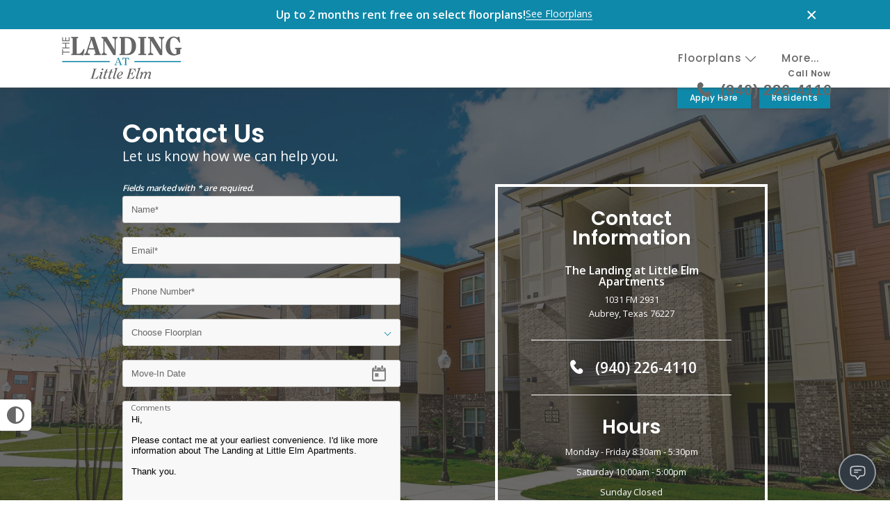

--- FILE ---
content_type: text/html;charset=utf-8
request_url: https://www.thelandingatlittleelmapts.com/contact
body_size: 13011
content:
<!DOCTYPE html>
<html lang="en" dir="ltr" class="lighten">
<head>
    <title>Contact | The Landing at Little Elm Apartments in Aubrey, Texas</title>

    <meta charset="utf-8" />
    <meta name="viewport" content="width=device-width, initial-scale=1.0, user-scalable=yes" />
    <meta http-equiv="cleartype" content="on" />
    <meta name="description" content="Contact information for The Landing at Little Elm Apartments in Aubrey, Texas." />
    <meta name="author" content="RentVision" />
    <meta name="format-detection" content="telephone=no">
    <meta property="og:title" content="Contact | The Landing at Little Elm Apartments in Aubrey, Texas" />
    <meta property="og:description" content="Contact information for The Landing at Little Elm Apartments in Aubrey, Texas." />
        <meta property="og:site_name" content="The Landing at Little Elm Apartments" />
        <meta property="og:image" content="https://lh3.googleusercontent.com/FbZtzSQoJluSQlAQyYXp35Zrhw5tQUkqDEQMJfdxwSl6Uu_aCVsXxrfGRWORB2QZCAQM4mlrmMs_Y107bWAcsXl2&#61;s3000-rw" />

        <meta property="og:url" content="https://www.thelandingatlittleelmapts.com/contact" />
        <link rel="canonical" href="https://www.thelandingatlittleelmapts.com/contact" />
        <link rel="shortcut icon" href="https://lh3.googleusercontent.com/HMk00F7au4BNYvMIlkl2m0yPMLBVPGlNSIOZhVpp9NoK_GF9gunuz1IbwwmSspcEY2mR46Y62GfUjPGXCiV5KNi_QtAiimLTxl-SFg" />
        <link rel="preconnect" href="https://fonts.googleapis.com">
    <link rel="preconnect" href="https://fonts.gstatic.com" crossorigin>
    <link rel="preload" href="https://fonts.googleapis.com/css2?family=Open+Sans:wght@400;600&family=Poppins:wght@500;600&display=swap" as="style" onload="this.onload=null;this.rel='stylesheet'">
    <noscript>
        <link rel="stylesheet" href="https://fonts.googleapis.com/css2?family=Open+Sans:wght@400;600&family=Poppins:wght@500;600&display=swap">
    </noscript>

    <link type="text/css" rel="stylesheet" href="/assets/css/reset.css?v=0.1" media="all" />
    <link type="text/css" rel="stylesheet" href="/assets/css/community/version2/main.min.css?v=9-2_202601132345" media="all" />
        <link rel="preload" href="https://lh3.googleusercontent.com/2BUoa8JhufOkJJo5fQgARTukjw8JvtGGdwZFIfOK0NP34pBgOiuZgs6jst0CwQwHWJbZwFdBlMkKYtFd-jtCI4by&#61;s3000-rw" as="image" />
                                                                                                          <!-- Global site tag (gtag.js) - Google Analytics -->
                                                                                                              <script async src="https://www.googletagmanager.com/gtag/js?id=G-CQNV7FFX5S"></script>
                                                                                                              <script>
                                                                                                                  let _ga4 = true;
                                                                                                                  window.dataLayer = window.dataLayer || [];

                                                                                                                  function gtag() {
                                                                                                                      dataLayer.push(arguments);
                                                                                                                  }

                                                                                                                  gtag('js', new Date());
                                                                                                                  gtag('config', 'G-CQNV7FFX5S');
                                                                                                              </script>
        <script type="text/javascript">
            (function (a, e, c, f, g, b, d) {
                const h = {ak: "825816875", cl: "7b25CNS-8XsQq-7jiQM"};
                a[c] = a[c] || function () {
                    (a[c].q = a[c].q || []).push(arguments);
                };
                a[f] || (a[f] = h.ak);
                b = e.createElement(g);
                b.async = 1;
                b.src = '//www.gstatic.com/wcm/loader.js';
                d = e.getElementsByTagName(g)[0];
                d.parentNode.insertBefore(b, d);
                a._googWcmGet = function (b, d, e) {
                    a[c](2, b, h, d, null, new Date, e);
                };
            })(window, document, '_googWcmImpl', '_googWcmAk', 'script');
            const adwordsCallback = function (formatted_number, unformatted_number) {
                document.querySelectorAll('.adwordsNumber').forEach(element => {
                    element.textContent = formatted_number;
                });
                document.querySelectorAll('.callNow').forEach(element => {
                    element.textContent = 'Call Now';
                });
            };
        </script>
        <script type="text/javascript">
            !function (f, b, e, v, n, t, s) {
                if (f.fbq) return;
                n = f.fbq = function () {
                    n.callMethod ? n.callMethod.apply(n, arguments) : n.queue.push(arguments);
                };
                if (!f._fbq) f._fbq = n;
                n.push = n;
                n.loaded = !0;
                n.version = '2.0';
                n.queue = [];
                t = b.createElement(e);
                t.async = !0;
                t.src = v;
                s = b.getElementsByTagName(e)[0];
                s.parentNode.insertBefore(t, s);
            }(window,
                document, 'script', '//connect.facebook.net/en_US/fbevents.js');
            fbq('init', '231586334762111');
            fbq('track', 'PageView');</script>
        <meta name="facebook-domain-verification" content="p4me82ibq2actqcxsugf2y3bduczae" />

<style type="text/css">
/* Omni Chatbot */
.webchat-container {
    z-index: 1000 !important;
}
</style>

<style>
/*Neighborhood Page Formatting*/
.neighborhoodPageHero .heroFilter {
padding: 160px 0px;
}

.seoSection h2, .seoSection h3{
color: var(--color-primary);
font-size: 1.5rem;
padding-bottom: 1rem;
}

.priPos {
padding-bottom: 3.5rem;
}

.quatPos {
padding: 2rem 0 1rem 0;
}

.quinPos {
padding: 2rem 0 2rem 0;
}

.neighborhoodPage p+p{
padding-top: .75rem;
}

.listHolder {
justify-content: space-around;
padding: 1rem 4.5rem;
gap: 3rem;
}

.listHolder ul{
max-width: 48%;
}

.contentSectionNeighborhood{
display: flex; 
flex-direction: row; 
align-items: center;
gap: 2rem;
}

.contentSectionNeighborhood:first-of-type { 
padding-bottom: 2rem;
}

.contentSectionNeighborhood .contentText{
max-width: 50%;
}

.contentSectionNeighborhood .contentImage{
width: 50%;
}
/* End Neighborhood Page Formatting*/
</style>
</head>
<body onload="_googWcmGet(adwordsCallback, '(940) 217-2966');"  itemscope itemtype="http://schema.org/LocalBusiness https://schema.org/ApartmentComplex" class="desktop-page">
<button aria-label="High Contrast" title="High Contrast" id="high-contrast-toggle" onclick="if (event.detail !== 0) this.blur();">
    <svg width="25" height="25" viewBox="0 0 20 20" xmlns="http://www.w3.org/2000/svg">
        <circle cx="10" cy="10" r="9" stroke="#666766" stroke-width="2" fill="#FFFFFF" />
        <path d="M 10,1 A 9,9 0 0,0 10,19 Z" fill="#666766" transform="scale(0.95), translate(0.75,0.5)" />
    </svg>
</button>
<script>
    const root = document.querySelector(':root');
    const highContrastToggle = document.getElementById('high-contrast-toggle');
    const prefersContrast = window.matchMedia('(prefers-contrast: more)').matches;
    const highContrastOn = localStorage.getItem('highContrastOn') === 'true';
    const highContrastOff = localStorage.getItem('highContrastOn') === 'false';
    const darkOnDarkCommunitySettingOn = root.classList.contains('lighten');

    function toggleHighContrast(mode) {
        const brandColorVars = {
            COLOR_PRIMARY: '#676767',
            COLOR_PRIMARY_10_PCT: 'rgba(103, 103, 103, .10)',
            COLOR_PRIMARY_50_PCT: 'rgba(103, 103, 103, .50)',
            COLOR_ACCENT: '#0f89aa',
            COLOR_ACCENT_10_PCT: 'rgba(15, 137, 170, .10)',
            COLOR_ACCENT_50_PCT: 'rgba(15, 137, 170, .50)',
            
            
            
            BORDER_COLOR_ACCENT: '#0f89aa',
            BACKGROUND_COLOR_BANNER: '#0f89aa',
            FONT_COLOR_BANNER: '#FFFFFF',
            BACKGROUND_COLOR_SPECIALS_FLAG: '#0f89aa',
            FONT_COLOR_SPECIALS_FLAG: '#FFFFFF',
            BRAND_PATTERN_BACKGROUND_IMAGE: "url('https://lh3.googleusercontent.com/zqJ5UEGMAG0IQ0z1Ib1rP5T1F-GTB7y2OW89qOrXZX6mcupvpVtP534kxQCbvBsN0bWopHO9tFriKeuCH92U4L-PpLSwhoCDmk6fkaiA=rw')",
        };

        const accessibleColorVars = {
            COLOR_PRIMARY: '#666766',
            COLOR_PRIMARY_10_PCT: 'rgba(102, 103, 102, 0.1)',
            COLOR_PRIMARY_50_PCT: 'rgba(102, 103, 102, 0.5)',
            COLOR_ACCENT: '#333333',
            COLOR_ACCENT_10_PCT: 'rgba(51, 51, 51, 0.1)',
            COLOR_ACCENT_50_PCT: 'rgba(51, 51, 51, 0.5)',
            COLOR_OTHER: '#333333',
            COLOR_OTHER_10_PCT: 'rgba(51, 51, 51, 0.1)',
            COLOR_OTHER_50_PCT: 'rgba(51, 51, 51, 0.5)',
            BORDER_COLOR_ACCENT: '#333333',
            BACKGROUND_COLOR_BANNER: '#F2F2F3',
            FONT_COLOR_BANNER: '#333333',
            BACKGROUND_COLOR_SPECIALS_FLAG: '#333333',
            FONT_COLOR_SPECIALS_FLAG: '#FFFFFF',
            BRAND_PATTERN_BACKGROUND_IMAGE: 'none',
        };

        for (const [key, value] of Object.entries(mode === 'contrast' ? accessibleColorVars : brandColorVars)) {
            if (value) {
                root.style.setProperty(`--${key.toLowerCase().replace(/_/g, '-')}`, value);
            }
        }
        root.style.setProperty('--consent-bottom-override', '10px');
        root.style.setProperty('--font-family-body', 'Open Sans');
        root.style.setProperty('--font-weight-normal-body', '400');
        root.style.setProperty('--font-weight-bold-body', '600');
        root.style.setProperty('--font-family-heading', 'Poppins');
        root.style.setProperty('--font-weight-normal-heading', '500');
        root.style.setProperty('--font-weight-bold-heading', '600');

        if (mode === 'contrast') {
            root.classList.add('lighten');
            root.classList.add('high-contrast');
        } else if (!darkOnDarkCommunitySettingOn) {
            root.classList.remove('lighten');
        }

        if (mode !== 'contrast') {
            root.classList.remove('high-contrast');
        }

        highContrastToggle.classList.toggle('high-contrast', mode === 'contrast');
        localStorage.setItem('highContrastOn', (mode === 'contrast').toString());
        if (window.initializeMap) {
            initializeMap();
        }
    }

    // on page load
    toggleHighContrast((prefersContrast && !highContrastOff) || highContrastOn ? 'contrast' : 'brand');

    // on toggle click
    highContrastToggle.addEventListener('click', function () {
        const isHighContrast = highContrastToggle.classList.contains('high-contrast');
        toggleHighContrast(isHighContrast ? 'brand' : 'contrast');
        trackGA4Event(`toggle_high_contrast_${isHighContrast ? 'off' : 'on'}`);
        stickyHeader();
    });
</script>
    <noscript><img height="1" width="1" style="display:none" src="https://www.facebook.com/tr?id=231586334762111&ev=PageView&noscript=1"/></noscript>
    <div id="banner-content" class="banner-content" style="display: none;">
        <div class="widthLimiter">
            <div class="mfp-close-btn-in">
                <button title="Close" type="button" class="mfp-close" onclick="toggleBanner();">×</button>
            </div>
            <div class="banner-inner-content identifiable-links">
                <p class="predictive-specials-banner-text-content">
    <strong>Up to 2 months rent free on select&nbsp;<span class="lowercase">floorplans</span>!</strong>
    <a href="/floorplans" class="see-floorplans-link">See <span class="capitalize">floorplans</span></a>
</p>

            </div>
        </div>
    </div>
    <button style="display: none;" id="reopen-banner-btn" class="accentButton" onclick="toggleBanner()">
        See Special
    </button>
    <script type="text/javascript">
        const now = new Date();
        const todayDate = now.getFullYear() + '-' + (now.getMonth() + 1) + '-' + now.getDate();
        const bannerContent = document.getElementById('banner-content');

        function toggleBanner() {
            const bannerContent = document.querySelector('.banner-content');
            const reopenBtn = document.getElementById('reopen-banner-btn');
            const header = document.querySelector('header');
            if (bannerContent.style.display === 'none') {
                slideDown(bannerContent, 500);
                document.body.classList.add('banner');
                header.classList.remove('fixed');
                localStorage.removeItem('banner-closed-date');
                if (reopenBtn) {
                    reopenBtn.style.display = 'none';
                }
            } else {
                slideUp(bannerContent, 500);
                document.body.classList.remove('banner');
                localStorage.setItem('banner-closed-date', todayDate);
                if (reopenBtn) {
                    reopenBtn.style.display = '';
                }
            }
        }

        function initializeDesktopBanner() {
            const bannerContent = document.getElementById('banner-content');

            const closedDate = localStorage.getItem('banner-closed-date');
            const wasDismissedToday = closedDate === todayDate;

            if (!wasDismissedToday) {
                document.body.classList.add('banner');
                bannerContent.style.display = ''; // Show the banner
                document.getElementById('reopen-banner-btn').style.display = 'none'; // Hide the reopen button
            } else {
                bannerContent.style.display = 'none'; // Hide the banner
                document.getElementById('reopen-banner-btn').style.display = ''; // Show the reopen button
            }

            // determine external/internal links
            bannerContent.querySelectorAll('a').forEach(function (a) {
                if (a.href.indexOf(window.location.hostname) === -1) {
                    a.target = '_blank';
                    a.rel = 'noopener noreferrer';
                    const externalLinkIconWrapper = a.nextElementSibling;
                    if (externalLinkIconWrapper && externalLinkIconWrapper.classList.contains('external-link-icon-wrapper')) {
                        externalLinkIconWrapper.style.display = 'inline'; // show the external link icon wrapper
                        // hack to fix external link icon not showing up in SAFARI because SAFARI
                        const svg = externalLinkIconWrapper.querySelector('.external-link-icon');
                        svg.style.display = 'none';
                        setTimeout(() => {
                            svg.style.display = 'inline'; // show the external link icon svg after hiding it for a moment to fix safari bug
                        }, 1);
                    }
                }
            });

            const reopenBtn = document.getElementById('reopen-banner-btn');
            window.addEventListener('scroll', function () {
                if (reopenBtn) {
                    if (window.pageYOffset > 0) {
                        // Scrolling down
                        reopenBtn.classList.add('slide-out');
                    } else {
                        // Scrolled to the top
                        reopenBtn.classList.remove('slide-out');
                    }
                }
            });

        }

        initializeDesktopBanner();

        window.addEventListener('load', function () {
            initBanner();
        });
    </script>
<div class="skipNavBanner" onfocusin="toggleSkipNavBanner('focusIn')" onfocusout="toggleSkipNavBanner('focusOut')"><a tabindex="0" href="javascript:skipToContent()">Skip Main Navigation</a></div>
<header id="mainNavigation">
    <div class="headerWrapper widthLimiter">
        <div class="header-logos-wrapper">
                    <div class="whiteLogoContainer"><a class="logo" href="/" aria-labelledby="community-logo-white"><img id="community-logo-white" class="whiteLogo" src="https://lh3.googleusercontent.com/86-fMmR_0EZGeDCu8AfMR4ebGgzRBGyS9HMeeELoDVEqR6o_n0xFJBUB7pukqxoAFijf8IOqEu8mFoj1E1DrDmM0WTXFKI9wpPGQDwM&#61;h130-rw" alt="The Landing at Little Elm Apartments Homepage" loading="eager" /></a></div>            <div class="standardLogoContainer"><a class="logo" href="/" aria-labelledby="community-logo-image"><img id="community-logo-image" class="standardLogo" itemprop="logo" src="https://lh3.googleusercontent.com/ECjn_z4h-YoMVQ6ctnYI7u5BIIF_Rpg054BSbi4aj4VfjShOZiycug8GMkdgQfsL9KzwM05wOpGs9Xot7aYrIhO1-kxgETZtZ42BfB8&#61;h130-rw" alt="The Landing at Little Elm Apartments Homepage" loading="eager" /></a></div>
        </div>
        <div class="header-not-logos-wrapper">
            <div class="headerLinks">
                <div class="navigationLinks">
                    <div class="floorplan-list-container">
                        <a id="showFloorplans" class="header-link" href="#">Floorplans
                            <svg class="header-floorplans-toggle-arrow" xmlns="http://www.w3.org/2000/svg" viewBox="0 0 28.14 15.17">
                                <path class="fill-primary" d="M.32.32a1.1,1.1,0,0,0,0,1.56h0l13,13a1.1,1.1,0,0,0,1.56,0h0l13-13A1.1,1.1,0,1,0,26.26.32L14.07,12.51,1.88.32A1.1,1.1,0,0,0,.32.32Z" />
                            </svg>
                        </a>
                        <ul id="floorPlanList" class="header-dropdown-list" role="menu" aria-label="Floor Plans" style="display:none;">
                            <li data-slug="floorplans" class="menuItem" role="none">
                                <a href="/floorplans" class="header-dropdown-link" role="menuitem" tabindex="0">
                                    All Floorplans
                                </a>
                            </li>
                                <li data-slug="one-bedroom" class="menuItem bedroomCount" role="none">
                                    <a href="/floorplans/one-bedroom" class="header-dropdown-link" role="menuitem" aria-haspopup="true" aria-expanded="false" tabindex="0">
                                        <span>1 Bedroom</span>
                                            <span><svg xmlns="http://www.w3.org/2000/svg" viewBox="0 0 16.91 29.12" aria-label="Next" class="simpleArrow" focusable="false">
	<title>Next</title>
	<g data-name="Layer 2">
		<g data-name="Layer 1">
			<path d="M11.43,14.62.68,25.24C-1.44,27.36,1.88,30.54,4,28.42L16.21,16.21a2.17,2.17,0,0,0,0-3.19L4,.68C1.88-1.44-1.44,1.88.68,3.87Z"></path>
		</g>
	</g>
</svg></span>
                                    </a>
                                        <ul class="submenu header-dropdown-list " role="menu" aria-label="1 Bedroom Floor Plans" aria-hidden="true">
                                                <li data-slug="chelsea" class="menuItem" role="none">
                                                    <a href="/floorplans/one-bedroom/chelsea" class="header-dropdown-link" title="Chelsea" role="menuitem" tabindex="-1">Chelsea</a>
                                                </li>
                                        </ul>
                                </li>
                                <li data-slug="two-bedroom" class="menuItem bedroomCount" role="none">
                                    <a href="/floorplans/two-bedroom" class="header-dropdown-link" role="menuitem" aria-haspopup="true" aria-expanded="false" tabindex="0">
                                        <span>2 Bedroom</span>
                                            <span><svg xmlns="http://www.w3.org/2000/svg" viewBox="0 0 16.91 29.12" aria-label="Next" class="simpleArrow" focusable="false">
	<title>Next</title>
	<g data-name="Layer 2">
		<g data-name="Layer 1">
			<path d="M11.43,14.62.68,25.24C-1.44,27.36,1.88,30.54,4,28.42L16.21,16.21a2.17,2.17,0,0,0,0-3.19L4,.68C1.88-1.44-1.44,1.88.68,3.87Z"></path>
		</g>
	</g>
</svg></span>
                                    </a>
                                        <ul class="submenu header-dropdown-list " role="menu" aria-label="2 Bedroom Floor Plans" aria-hidden="true">
                                                <li data-slug="auburn" class="menuItem" role="none">
                                                    <a href="/floorplans/two-bedroom/auburn" class="header-dropdown-link" title="Auburn" role="menuitem" tabindex="-1">Auburn</a>
                                                </li>
                                        </ul>
                                </li>
                                <li data-slug="three-bedroom" class="menuItem bedroomCount" role="none">
                                    <a href="/floorplans/three-bedroom" class="header-dropdown-link" role="menuitem" aria-haspopup="true" aria-expanded="false" tabindex="0">
                                        <span>3 Bedroom</span>
                                            <span><svg xmlns="http://www.w3.org/2000/svg" viewBox="0 0 16.91 29.12" aria-label="Next" class="simpleArrow" focusable="false">
	<title>Next</title>
	<g data-name="Layer 2">
		<g data-name="Layer 1">
			<path d="M11.43,14.62.68,25.24C-1.44,27.36,1.88,30.54,4,28.42L16.21,16.21a2.17,2.17,0,0,0,0-3.19L4,.68C1.88-1.44-1.44,1.88.68,3.87Z"></path>
		</g>
	</g>
</svg></span>
                                    </a>
                                        <ul class="submenu header-dropdown-list " role="menu" aria-label="3 Bedroom Floor Plans" aria-hidden="true">
                                                <li data-slug="vanderbilt" class="menuItem" role="none">
                                                    <a href="/floorplans/three-bedroom/vanderbilt" class="header-dropdown-link" title="Vanderbilt" role="menuitem" tabindex="-1">Vanderbilt</a>
                                                </li>
                                        </ul>
                                </li>
                        </ul>
                    </div>
                    <a href="/amenities" class="header-link">Amenities</a>
                    
                                <a href="/content/reviews" class="header-link" >Reviews</a>
                                <a href="/content/our-neighborhood" class="header-link" >Neighborhood</a>
                    <a href="/contact" class="last header-link selected">Contact</a>
                    <a id="moreHeader" class="last header-link" href="#" style="display:none;">More...</a>
                </div>
                <ul id="extraLinks" class="header-dropdown-list" style="display:none;">
                </ul>
            </div>
            <script type="text/javascript">
                window.setTimeout(function () {
                    // Toggle extra links with vanilla JS
                    const moreHeader = document.getElementById('moreHeader');
                    const extraLinks = document.getElementById('extraLinks');
                    const showFloorplans = document.getElementById('showFloorplans');
                    const floorPlanList = document.getElementById('floorPlanList');
                    const floorplansToggleArrow = document.querySelector('.header-floorplans-toggle-arrow');

                    // Helper function to toggle dropdown with animation
                    function toggleDropdown(element, show) {
                        if (show) {
                            // Ensure initial state is correct
                            element.style.display = 'block';
                            element.style.overflow = 'hidden';
                            element.style.maxHeight = '0px';
                            // Force reflow
                            element.offsetHeight;
                            // Get the natural height
                            const height = element.scrollHeight;
                            // Add show class which will animate to the natural height
                            element.classList.add('show');
                            element.style.maxHeight = height + 'px';
                            // Wait for animation to complete before showing overflow
                            setTimeout(() => {
                                if (element.classList.contains('show')) {
                                    element.style.overflow = 'visible';
                                }
                            }, 300);
                        } else {
                            // Hide overflow immediately when closing
                            element.style.overflow = 'hidden';
                            // Get the current height
                            const height = element.scrollHeight;
                            // Set max-height to current height
                            element.style.maxHeight = height + 'px';
                            // Force reflow
                            element.offsetHeight;
                            // Remove show class and set max-height to 0
                            element.classList.remove('show');
                            element.style.maxHeight = '0px';
                            // Wait for transition to complete before hiding
                            setTimeout(() => {
                                if (!element.classList.contains('show')) {
                                    element.style.display = 'none';
                                    element.style.maxHeight = '';
                                }
                            }, 300);
                        }
                    }

                    // Toggle extra links
                    moreHeader.addEventListener('click', function (e) {
                        e.preventDefault();
                        const isHidden = !extraLinks.classList.contains('show');
                        toggleDropdown(extraLinks, isHidden);
                        toggleDropdown(floorPlanList, false);
                    });

                    // Toggle floorplans list
                    showFloorplans.addEventListener('click', function (e) {
                        e.preventDefault();
                        const isHidden = !floorPlanList.classList.contains('show');

                        // If opening, track the event
                        if (isHidden) {
                            trackGA4Event('nav_floorplans_dropdown_open');
                        }

                        toggleDropdown(floorPlanList, isHidden);
                        toggleDropdown(extraLinks, false);

                        // Animate arrow
                        floorplansToggleArrow.style.transform = isHidden ? 'rotate(-180deg)' : '';
                    });

                    // Click away listeners for both extra links and floorplans list
                    document.addEventListener('click', function (e) {
                        // Don't close if clicking on menu toggle buttons
                        if (e.target === moreHeader || e.target === showFloorplans) {
                            return;
                        }

                        if (!e.target.closest('.header-dropdown-list') && !e.target.closest('.floorplan-list-container')) {
                            toggleDropdown(extraLinks, false);
                            toggleDropdown(floorPlanList, false);
                            floorplansToggleArrow.style.transform = '';
                        }
                    });

                    // If url is floorplan page, grab the slug and set a selected class on the floorplan list item
                    const url = window.location.href;
                    const slug = url.substring(url.lastIndexOf('/') + 1);
                    const floorPlanItems = floorPlanList.querySelectorAll('li');
                    floorPlanItems.forEach(function (item) {
                        if (item.dataset.slug.trim() === slug.trim().replace('#', '')) {
                            item.classList.add('selected');
                        }
                    });

                    const floorPlanMenu = document.getElementById('floorPlanList');
                    const floorPlanMenuItems = floorPlanMenu.querySelectorAll('[role="menuitem"]');

                    const otherMenu = document.querySelector('#extraLinks');
                    const otherMenuItems = otherMenu.querySelectorAll('[role="menuitem"]');

                    setTimeout(() => {
                        [...floorPlanMenuItems, ...otherMenuItems].forEach(item => addMenuItemEventListener(item));
                    }, 500);

                }, 1000);
            </script>
                    <div class="phoneNumber navigation-cta color-primary">
                        <div>
                            <p class="callNow navigation-cta-secondary-line">Call Now</p>
                            <p class="phoneLine navigation-cta-primary-line"><svg class="callNowSvg" xmlns="http://www.w3.org/2000/svg" viewBox="-2 -2 24 24" role="img" aria-hidden="true" focusable="false">
    <g>
        <g>
            <path class="callNowSvgPath svg-fill fill-primary"
                  d="M11.858 12.8558C9.1476 11.225 7.47465 8.36859 6.97698 7.14424L7.74547 6.86579C8.1008 6.73705 8.41254 6.50967 8.64446 6.21009L8.93898 5.82965C9.46509 5.15004 9.50088 4.2092 9.02791 3.49193L8.31883 2.41659C7.59742 1.32257 6.15742 0.973885 5.018 1.61732L4.3499 1.9946C4.29257 2.02697 4.23801 2.06489 4.18922 2.1092C1.90692 4.1819 2.47939 8.62243 6.10129 12.8606C9.91101 17.3185 14.0095 18.3438 16.3902 16.3862C16.4411 16.3443 16.4867 16.2959 16.5272 16.2439L16.9995 15.6374C17.8049 14.6032 17.6797 13.1204 16.7125 12.2384L15.8233 11.4276C15.1597 10.8226 14.1756 10.7366 13.4173 11.2174L13.0388 11.4574C12.822 11.595 12.6335 11.7732 12.4837 11.9823L11.858 12.8558Z"></path>
        </g>
    </g>
</svg><span class="adwordsNumber navigation-cta-primary-line-text">(940) 226-4110</span></p>
                        </div>
                    </div>
        </div>
    </div>
</header>
<div class="headerFiller"></div>
    <div class="specialLinksWrapper fixed">
        <div class="widthLimiter">
            <div class="specialLinks">
                    <a href="/content/check-availability-apply" onclick="trackLinkClickLabelWithURL('Prospect', 'Internal Apply Tab');trackGA4Event('rv_cv_click_apply_nav');" >Apply Here</a>
                        <a href="https://lale.residentportal.com" target="_blank" rel="noopener" onclick="trackLinkClickLabelWithURL('Resident', 'External Residents Tab');">Residents</a>
            </div>
        </div>
    </div>
<script type="text/javascript">
    const header = document.querySelector('header');
    const headerFiller = document.querySelector('.headerFiller');

    function setFillerHeaderHeight() {
        headerFiller.style.minHeight = `${header.offsetHeight}px`;
    }

    setFillerHeaderHeight(); // called outside during load for immediate calculation

    // Run trimHeader and stickyHeader as soon as DOM is ready
    document.addEventListener('DOMContentLoaded', function () {
        stickyHeader();
        trimHeader();
        setFillerHeaderHeight();

        window.addEventListener('resize', function () {
            stickyHeader();
            trimHeader();
            setFillerHeaderHeight();
        });

        window.addEventListener('scroll', function () {
            stickyHeader();
        });
    });
</script>
<style>
	.browserAlert {
		background-color: #999999;
		color: #ffffff;
		padding: 0.8em;
		width: 75%;
		max-width: 48em;
		margin-left: -24em;
		position: absolute;
		left: 50%;
		top: 5.45em;
		z-index: 999999;
	}
	.browserAlert a {
		color: #003A5D;
	}
	.browserAlert p {
		line-height: 1.2em;
		margin-left: 0.5em;
	}
	.browserAlert .dismissAlert {
		float: right;
		display: block;
		background-color: #f3f3f3;
		color: #003A5D;
		margin-top: .2em;
		padding: .3em;
		width: 6em;
		text-align: center;
		text-decoration: none;
		cursor: pointer;
	}
</style>
<div id="unsupportedBrowserAlert" class="browserAlert" style="display:none;">
	<p>You are running an unsupported browser, please consider upgrading to a modern browser.</p>
	<p>To download Google Chrome, click: <a href="https://www.google.com/chrome/" target="_blank" rel="noopener">Download Chrome</a>.<a class="dismissAlert" href="#" onclick="dismissUnsupported(this);return false;" >Dismiss</a></p>
</div>
<!--NOTE: browserSupport.js and jQuery and jQuery cookie must be included on any page that uses this partial-->
<script type="text/javascript">window.addEventListener('load',function(){checkBrowser()})</script>
<div class="wrapper">
    <div class="mainContent contactContent skipNavContent">
        <div class="contactMainContent" style="background-image: url('https://lh3.googleusercontent.com/2BUoa8JhufOkJJo5fQgARTukjw8JvtGGdwZFIfOK0NP34pBgOiuZgs6jst0CwQwHWJbZwFdBlMkKYtFd-jtCI4by=s3000-rw');">
            <div class="contactMainContentBGOverlay"></div>
            <div class="contactMainContentWrapper">
                <div class="pageHeading">
                    <h1>Contact Us</h1>
                    <h4 class="tagline">Let us know how we can help you.</h4>
                </div>
                <div class="contactFormContainer">
                        <div>
                            <p class="requiredFieldNoteLight">Fields marked with * are required.</p>
                            <ul class="contactForm standardForm">
                                <li class="formQuestion">
                                    <input type="text" id="emailName" name="emailName" aria-label="Name*" placeholder="Name*" maxlength="50" class="required" onfocusout="validateFormField(this, 'name')" />
                                    <label for="emailName" id="emailNameLabel" class="formQuestionLabel" style="">Name*</label>
                                    <p id="emailNameErrorMessage" class="errorMessage" style="display: none"></p>
                                </li>
                                <li class="formQuestion">
                                    <input type="email" id="emailEmail" name="emailEmail" aria-label="Email*" placeholder="Email*" maxlength="50" class="required" onfocusout="validateFormField(this, 'email')" />
                                    <label for="emailEmail" id="emailEmailLabel" class="formQuestionLabel">Email*</label>
                                    <p id="emailEmailErrorMessage" class="errorMessage" style="display: none"></p>
                                </li>
                                <li class="formQuestion">
                                    <input class="phone required" type="text" id="emailPhone" name="emailPhone" aria-label="Phone Number*" maxlength="14" placeholder="Phone Number*" onkeypress="autoCorrectPhone(event, this);" onfocusout="validateFormField(this, 'phone')" />
                                    <label for="emailPhone" id="emailPhoneLabel" class="formQuestionLabel">Phone Number*</label>
                                    <p id="emailPhoneErrorMessage" class="errorMessage" style="display: none"></p>
                                </li>
                                <li class="formQuestion">
                                    <select id="emailSelectFloorplan" name="emailSelectFloorplan" aria-label="Floorplan" onfocusout="validateFormField(this, 'requiredSelect')">
                                        <option value="">Choose Floorplan</option>
                                            <option value="9110">Auburn</option>
                                            <option value="9109">Chelsea</option>
                                            <option value="9111">Vanderbilt</option>
                                    </select>
                                    <label for="emailSelectFloorplan" id="emailSelectFloorplanLabel" class="formQuestionLabel">Choose Floorplan</label>
                                    <p id="emailSelectFloorplanErrorMessage" class="errorMessage" style="display: none"></p>
                                </li>
                                <li class="formQuestion">
                                    <input type="text" id="emailMoveInDate" name="emailMoveInDate" aria-label="Move-In Date" placeholder="Move-In Date" maxlength="50" class="add-date-picker" onfocusout="validateFormField(this, 'dateWithoutPastDates')" />
                                    <p id="emailMoveInDateErrorMessage" class="errorMessage" style="display: none"></p>
                                </li>
                                <li class="formQuestion">
                                    <textarea id="emailComments" name="emailComments" aria-label="Comments" placeholder="Comments" rows="10" cols="35"></textarea>
                                    <label for="emailComments" id="emailCommentsLabel" class="formQuestionLabel">Comments</label>
                                </li>
                                <li class="formQuestion color-white"><input id="agreeToPrivacyPolicy" type="checkbox" class="top-align-label" aria-label="Please review and agree to our Privacy Policy" onclick="validateFormField(this, 'checkbox')" onfocusout="validateFormField(this, 'checkbox')" /><label for="agreeToPrivacyPolicy" id="agreeToPrivacyPolicyLabel"></label><span class="identifiable-links visible-label">By checking this box, you agree to our <a href="/privacyPolicy" target="_blank">Privacy Policy</a> which discusses, in particular, what information we collect, how we use it, and how to opt-out.*</span>
                                    <p id="agreeToPrivacyPolicyErrorMessage" class="errorMessage alignWithCheckbox" style="display:none;">Please review and agree to our Privacy Policy</p>
                                </li>
                                <input type="hidden" id="emailCommunity" value="" />
                                <input type="hidden" id="emailCommunityName" value="" />
                                <input type="hidden" id="emailGuid" name="guid" value="" />
                                <input type="hidden" id="emailSource" value="{LUV_Source}" />
                                <li class="formActions">
                                    <button class="accentButton formSubmit" href="#" onclick="sendEmail(this, true, false, false);return false;">Submit <span id="emailLoader" class="form-submit-animation" style="display:none;">&nbsp;</span></button>
                                </li>
                            </ul>
                        </div>
                        <script type="text/javascript">
                            window.addEventListener('load', function () {
                                loadEmail({floorplanId: "2756", communityName: "The Landing at Little Elm Apartments", commentPlaceholder: `Hi,

Please contact me at your earliest convenience. I'd like more information about The Landing at Little Elm Apartments.

Thank you.`});
                            });
                        </script>
                </div>
                <div class="contactInfoContainer">
                    <div class="contactInfo border-accent">
                        <div class="contactInfoContent">
                            <h2>Contact Information</h2>
                            <div class="communityAddress">
                                <p class="communityName">The Landing at Little Elm Apartments</p>
                                
                                <p class="communityAddressLine">1031 FM 2931</p>
                                <p class="communityCityStateZip">Aubrey, Texas 76227</p>
                            </div>
                                    <div class="communityPhone">
                                        <p class="phoneLine"><svg class="callNowSvg" xmlns="http://www.w3.org/2000/svg" viewBox="-2 -2 24 24" aria-hidden="true" role="img" focusable="false">
    <g>
        <g>
            <path class="callNowSvgPath svg-fill fill-primary"
                  d="M11.858 12.8558C9.1476 11.225 7.47465 8.36859 6.97698 7.14424L7.74547 6.86579C8.1008 6.73705 8.41254 6.50967 8.64446 6.21009L8.93898 5.82965C9.46509 5.15004 9.50088 4.2092 9.02791 3.49193L8.31883 2.41659C7.59742 1.32257 6.15742 0.973885 5.018 1.61732L4.3499 1.9946C4.29257 2.02697 4.23801 2.06489 4.18922 2.1092C1.90692 4.1819 2.47939 8.62243 6.10129 12.8606C9.91101 17.3185 14.0095 18.3438 16.3902 16.3862C16.4411 16.3443 16.4867 16.2959 16.5272 16.2439L16.9995 15.6374C17.8049 14.6032 17.6797 13.1204 16.7125 12.2384L15.8233 11.4276C15.1597 10.8226 14.1756 10.7366 13.4173 11.2174L13.0388 11.4574C12.822 11.595 12.6335 11.7732 12.4837 11.9823L11.858 12.8558Z"></path>
        </g>
    </g>
</svg><span class="adwordsNumber">(940) 226-4110</span></p>
                                        
                                        
                                    </div>
                        </div>
                                <div class="communityHoursContainer color-white">
                                    <h3>Hours</h3>
                                    <div id="communityHours" class="identifiable-links"><p>Monday - Friday 8:30am - 5:30pm</p><p>Saturday 10:00am - 5:00pm</p><p>Sunday Closed</p></div>
                                </div>
                    </div>
                </div>
            </div>
        </div>
            <div id="communityMapContainer" class="contactMapContainer communityMap" data-check-placement="false">
                <div class="map-info">
    <div class="map-search-title color-primary"><h4>Explore the Area</h4></div>
    <div class="map-search-filters color-primary">
        <div class="poi-select border-primary">
            <div tabindex="0" class="poi-select-display">
                <div id="poi-display-label" class="poi-label">Places of interest</div>
                <div class="drop-down-arrow  border-primary"></div>
            </div>
            <ul class="poi-choices-box" role="listbox" aria-labelledby="poi-display-label" aria-multiselectable="true"></ul>
        </div>
        <input class="keyword border-primary color-primary" aria-label="Search" type="text" placeholder="SEARCH" />
        <button class="btn btn-search background-primary" type="button" value="search">Search</button>
        <div class="map-search-actions">
            <button class="btn reset-search color-primary" type="button" value="reset-search">Reset Search</button>
        </div>
    </div>
    <div class="map-featured-places">
        <div class="featured-places-list"></div>
    </div>
</div>
<div class="map-results-wrapper">
    <div class="map-search-results background-accent closed">
        <button class="map-results-toggle background-accent"><span id="map-results-display-status" class="hiddenIR">Display is closed. Press to open.</span>
            <div class="map-results-toggle-overlay">&nbsp;</div>
        </button>
        <div class="map-results-container">
            <div class="map-search-no-results">
                <p>No results found.</p>
            </div>
            <ul class="map-results-listing"></ul>
        </div>
    </div>
    <div class="mapWrapper">
        <div id="communityMap" data-latitude="33.226455" data-longitude="-96.964937" data-aid="2832" data-color-primary="#676767" data-formatted-address="1031 FM2931, Aubrey, TX 76227" data-community-name="The Landing at Little Elm Apartments" data-community-mappable="true" data-key="AIzaSyDSS8rDsG_B41DVHZmY9A3y5qr8BcqKBb4">&nbsp;</div>
    </div>
</div>
<script type="text/javascript">
    var mapConfig = [{"display":"Restaurants","keyword":"restaurant","isGroup":false,"icon":"/assets/images/map/markers/points-of-interest-icons/restaurant.png"},{"display":"Coffee Shops","keyword":"coffee+shop","isGroup":false,"icon":"/assets/images/map/markers/points-of-interest-icons/coffee.png"},{"display":"Shopping","keyword":null,"isGroup":true,"icon":"/assets/images/map/markers/points-of-interest-icons/shopping1.png","subchoices":[{"display":"Grocery Stores","keyword":"grocery+store","isGroup":false,"icon":"/assets/images/map/markers/points-of-interest-icons/shopping1.png","type":"store"},{"display":"Shopping Malls","keyword":"shopping+mall","isGroup":false,"icon":"/assets/images/map/markers/points-of-interest-icons/shopping2.png"},{"display":"Department Stores","keyword":"department+store","isGroup":false,"icon":"/assets/images/map/markers/points-of-interest-icons/shop.png"}]},{"display":"Parks","keyword":null,"isGroup":true,"icon":"/assets/images/map/markers/points-of-interest-icons/park1.png","subchoices":[{"display":"City Parks","keyword":"park","isGroup":false,"icon":"/assets/images/map/markers/points-of-interest-icons/park1.png"},{"display":"Dog Parks","keyword":"dog+park","isGroup":false,"icon":"/assets/images/map/markers/points-of-interest-icons/dog-park.png","type":"park"}]},{"display":"Entertainment","keyword":null,"isGroup":true,"icon":"/assets/images/map/markers/points-of-interest-icons/entertainment2.png","subchoices":[{"display":"Movie Theaters","keyword":"movie+theater","isGroup":false,"icon":"/assets/images/map/markers/points-of-interest-icons/movie.png","type":"movie_theater"},{"display":"Arenas","keyword":"arena","isGroup":false,"icon":"/assets/images/map/markers/points-of-interest-icons/entertainment3.png"},{"display":"Stadiums","keyword":"stadium","isGroup":false,"icon":"/assets/images/map/markers/points-of-interest-icons/sports3.png","type":"stadium"},{"display":"Museums","keyword":"museum","isGroup":false,"icon":"/assets/images/map/markers/points-of-interest-icons/museum.png"}]},{"display":"Schools/Universities","keyword":null,"isGroup":true,"icon":"/assets/images/map/markers/points-of-interest-icons/school1.png","subchoices":[{"display":"Elementary Schools","keyword":"elementary+school","isGroup":false,"icon":"/assets/images/map/markers/points-of-interest-icons/school1.png"},{"display":"Middle Schools","keyword":"middle+school","isGroup":false,"icon":"/assets/images/map/markers/points-of-interest-icons/school2.png"},{"display":"High Schools","keyword":"high+school","isGroup":false,"icon":"/assets/images/map/markers/points-of-interest-icons/school2.png"},{"display":"Colleges","keyword":"college","isGroup":false,"icon":"/assets/images/map/markers/points-of-interest-icons/school2.png"},{"display":"Universities","keyword":"university","isGroup":false,"icon":"/assets/images/map/markers/points-of-interest-icons/university.png"}]},{"display":"Hospitals","keyword":"hospital","isGroup":false,"icon":"/assets/images/map/markers/points-of-interest-icons/health.png"},{"display":"Public Transportation","keyword":null,"isGroup":true,"icon":"/assets/images/map/markers/points-of-interest-icons/transportation2.png","subchoices":[{"display":"Bus Stations","keyword":"bus+station","isGroup":false,"icon":"/assets/images/map/markers/points-of-interest-icons/transportation2.png"},{"display":"Subway Stations","keyword":"subway+station","isGroup":false,"icon":"/assets/images/map/markers/points-of-interest-icons/transportation.png"}]},{"display":"Laundromats","keyword":"laundromat","isGroup":false,"icon":"/assets/images/map/markers/points-of-interest-icons/laundromat.png","type":"laundry"}],
        featuredPOIs = [{"display":"Restaurants","keyword":"restaurant","isGroup":false,"icon":"/assets/images/map/markers/points-of-interest-icons/restaurant.png"},{"display":"Coffee Shops","keyword":"coffee+shop","isGroup":false,"icon":"/assets/images/map/markers/points-of-interest-icons/coffee.png"},{"display":"Grocery Stores","keyword":"grocery+store","isGroup":false,"icon":"/assets/images/map/markers/points-of-interest-icons/shopping1.png","type":"store"},{"display":"City Parks","keyword":"park","isGroup":false,"icon":"/assets/images/map/markers/points-of-interest-icons/park1.png"},{"display":"Dog Parks","keyword":"dog+park","isGroup":false,"icon":"/assets/images/map/markers/points-of-interest-icons/dog-park.png","type":"park"}],
        mapPrimaryColor = getComputedStyle(root).getPropertyValue('--color-primary').trim(),
        mapAccentColor = getComputedStyle(root).getPropertyValue('--color-accent').trim();
</script>
            </div>
    </div>
</div>
<footer class="background-primary">
    <div class="footerWrapper widthLimiter">
        <div class="footerTop">
            <div class="footerLeft">
                <p class="footerLinks">
                    <a href="/">Home</a>
                    <span>|</span>
                    <a href="/floorplans">Floorplans</a>
                    <span>|</span>
                    <a href="/amenities">Amenities</a>
                    <span>|</span>
                                <a href="/content/reviews" >Reviews</a>
                                <span>|</span>
                                <a href="/content/our-neighborhood" >Neighborhood</a>
                                <span>|</span>
                            <a href="/content/check-availability-apply" onclick="trackLinkClickLabelWithURL('Prospect', 'Internal Apply Tab');trackGA4Event('rv_cv_click_apply_nav');" >Apply Here</a>
                            <span>|</span>
                            <a href="https://lale.residentportal.com" onclick="trackLinkClickLabelWithURL('Resident', 'External Residents Tab');" target="_blank" rel="noopener">Residents</a>
                            <span>|</span>
                    <a href="/contact">Contact</a>
                </p>
                <p class="communityName"><a href="/" itemprop="url"><span itemprop="name">The Landing at Little Elm Apartments</span></a></p>
                <p itemprop="address" itemscope itemtype="http://schema.org/PostalAddress"><span itemprop="streetAddress">1031 FM 2931</span>, <span itemprop="addressLocality">Aubrey</span>, <span itemprop="addressRegion">Texas</span> <span itemprop="postalCode">76227</span></p>
                    <p><span itemprop="telephone">(940) 535-7588</span></p>
                <span itemprop="geo" itemscope itemtype="http://schema.org/GeoCoordinates"><meta itemprop="latitude" content="33.226455"/><meta itemprop="longitude" content="-96.964937"/></span>
                    <meta itemprop="sameAs" content="https://www.mylandmarkhome.com/apartments/Texas/Aubrey/the-landing-at-little-elm-apartments"/>
                            <p>
                                
                                    <a href="https://www.mylandmarkhome.com" target="_blank" rel="noopener">Managed by Landmark Management Group</a>
                                    
                            </p>
            </div>
            <div class="footerRight">
                <p class="footerLinks">
                    <a href="/termsOfUse">Terms of Use</a>
                    <span>|</span>
                    <a href="/privacyPolicy">Privacy Policy</a>
                    <span>|</span>
                    <a href="/accessibilityStatement">Website Accessibility</a>
                    <span>|</span>
                    <a href="https://my.rentvision.com" rel="nofollow">Admin Login</a>
                    <span class="mobileLink">|</span>
                    <a class="mobileLink" href="?v_m=true" rel="nofollow">Mobile Version</a>
                </p>
                <p class="footerDescription">
                    All information is deemed accurate, but not guaranteed.
                </p>
                <p>
                    <a href="https://www.rentvision.com/" target="_blank" rel="noopener">Website created by RentVision</a> &copy; 2026 RentVision, LLC
                </p>
                <p class="additional-icons">
                    <a class="rentpingLogo" href="https://www.rentvision.com/" target="_blank" rel="noopener"><img src="/assets/images/logos/websitePoweredByRentVision.png" alt="Website Powered By RentVision" loading="lazy" width="117" height="24"/></a>
                    <a class="equalHousing" href="https://www.hud.gov/program_offices/fair_housing_equal_opp" target="_blank" rel="noopener"><img src="/assets/images/equalHousing.png" alt="Equal Housing Opportunity"/></a>
                </p>
            </div>
        </div>
            <div class="extraContent identifiable-links">
                <p>
<script>
function onOmnChatLoad() {
    var rccWidget = document.querySelector(".webchat-container");
    var rccToggle = document.querySelector(".webchat-toggle-button");
 
    if (rccWidget && rccToggle) {
      let hideClass = "webchat-closed";
      rccWidget.classList.add(hideClass);
      rccToggle.classList.add(hideClass);
      rccToggle.classList.remove('selected');
    }
}

const omniChat = document.createElement('script');
omniChat.src = '//webchat.omni.cafe/conversations/cdad5fbc-b858-46f0-bede-78418338f942/app.js?property=cdad5fbc-b858-46f0-bede-78418338f942&amp;propertyName=The Landing at Little Elm&amp;channelUuid=d3ea8e0a-cf66-11ee-a2af-42010aa8d42b';
omniChat.defer = true;
omniChat.onload = onOmnChatLoad;
document.head.appendChild(omniChat);
</script>
</p>
            </div>
    </div>
</footer>
<link type="text/css" rel="stylesheet" href="/assets/css/community/jquery-ui.custom.min.css" media="all"/>
<script type="text/javascript" src="/assets/javascript/jquery-1.10.1.min.js"></script>
<script type="text/javascript" src="/assets/javascript/magnific.min.v1.1.js"></script>
<script type="text/javascript" async src="/assets/javascript/jquery.event.move.min.js"></script>
<script type="text/javascript" async src="/assets/javascript/jquery.event.swipe.min.js"></script>
<script type="text/javascript" async src="/assets/javascript/community/jquery-ui.custom.min.js"></script>

    <link href="/assets/css/lib/yet-another-datepicker/datepicker.min.css" rel="stylesheet" type="text/css"/>
    <script type="text/javascript" async src="/assets/javascript/yetAnotherDatePicker/lang/en-US.js"></script>
    <script type="text/javascript" async src="/assets/javascript/yetAnotherDatePicker/datepicker.min.js"></script>
        <script type="text/javascript" src="https://maps.googleapis.com/maps/api/js?libraries=places,geometry&amp;key=AIzaSyDSS8rDsG_B41DVHZmY9A3y5qr8BcqKBb4"></script>
            <script type="text/javascript" async src="/assets/javascript/community/version2/map/infobubble-rentping.min.js"></script>
            <script type="text/javascript" async src="/assets/javascript/community/version2/map/community-map.min.js?v=0.307"></script>
<script type="text/javascript" src="/assets/javascript/community/version2/common.min.js?v=9-2_202601132345"></script>
<script type="text/javascript" src="/assets/javascript/shared/shared.min.js?v=9-2_202601132345"></script>
<script defer type="text/javascript" src="/assets/javascript/visitdata-1.3.2.umd.min.js"></script>
<script defer>
    document.addEventListener('DOMContentLoaded', function () {
        initializeVisitData();
    });
</script>
<script type="text/javascript" src="/assets/javascript/community/version2/main.min.js?v=9-2_202601132345"></script>
<script type="text/javascript" src="/assets/javascript/community/version2/browserSupport.min.js?v=9-2_202601132345"></script>
<!--[if lt IE 9]>
<script type="text/javascript" async src="/assets/javascript/htmlshiv/html5shiv-printshiv.js"></script>
<![endif]-->
<!--[if lt IE 8]>
<script type="text/javascript" async src="/assets/javascript/json2.js"></script>
<![endif]-->
<script type="text/javascript">$(function () {
    trackPage();
    stickyFooter();})
    ;$(window).resize(function () {
        stickyFooter();})
        ;</script>
    <meta itemprop="image" content="https://lh3.googleusercontent.com/FbZtzSQoJluSQlAQyYXp35Zrhw5tQUkqDEQMJfdxwSl6Uu_aCVsXxrfGRWORB2QZCAQM4mlrmMs_Y107bWAcsXl2&#61;s3000-rw"/>
            <span itemprop="openingHoursSpecification" itemscope itemtype="https://schema.org/OpeningHoursSpecification">
						<meta itemprop="dayOfWeek" content="http://schema.org/Monday"/>
						<meta itemprop="opens" content="8:30"/>
						<meta itemprop="closes" content="17:30"/>
					</span>
            <span itemprop="openingHoursSpecification" itemscope itemtype="https://schema.org/OpeningHoursSpecification">
						<meta itemprop="dayOfWeek" content="http://schema.org/Tuesday"/>
						<meta itemprop="opens" content="8:30"/>
						<meta itemprop="closes" content="17:30"/>
					</span>
            <span itemprop="openingHoursSpecification" itemscope itemtype="https://schema.org/OpeningHoursSpecification">
						<meta itemprop="dayOfWeek" content="http://schema.org/Wednesday"/>
						<meta itemprop="opens" content="8:30"/>
						<meta itemprop="closes" content="17:30"/>
					</span>
            <span itemprop="openingHoursSpecification" itemscope itemtype="https://schema.org/OpeningHoursSpecification">
						<meta itemprop="dayOfWeek" content="http://schema.org/Thursday"/>
						<meta itemprop="opens" content="8:30"/>
						<meta itemprop="closes" content="17:30"/>
					</span>
            <span itemprop="openingHoursSpecification" itemscope itemtype="https://schema.org/OpeningHoursSpecification">
						<meta itemprop="dayOfWeek" content="http://schema.org/Friday"/>
						<meta itemprop="opens" content="8:30"/>
						<meta itemprop="closes" content="17:30"/>
					</span>
            <span itemprop="openingHoursSpecification" itemscope itemtype="https://schema.org/OpeningHoursSpecification">
						<meta itemprop="dayOfWeek" content="http://schema.org/Saturday"/>
						<meta itemprop="opens" content="10:00"/>
						<meta itemprop="closes" content="17:00"/>
					</span>
    <meta itemprop="petsAllowed" content="true"/>
        <meta itemprop="priceRange" content="$1,079-$2,799"/>
</body>
</html>

--- FILE ---
content_type: text/javascript
request_url: https://webchat.omni.cafe/conversations/cdad5fbc-b858-46f0-bede-78418338f942/app.js?property=cdad5fbc-b858-46f0-bede-78418338f942&amp;propertyName=The%20Landing%20at%20Little%20Elm&amp;channelUuid=d3ea8e0a-cf66-11ee-a2af-42010aa8d42b
body_size: 9895
content:
(()=>{var t,e,n,o={"WEBCHAT_URL":"//webchat.omni.cafe/app/?property=cdad5fbc-b858-46f0-bede-78418338f942&propertyName=The+Landing+at+Little+Elm&companyName=Landmark+Group&widget=webchat&amp%3BchannelUuid=d3ea8e0a-cf66-11ee-a2af-42010aa8d42b","WIDGET_TYPE":"webchat","PHONE_REGIONS":{"default":"US","supported":["US","CA"]},"PROPID":96442,"PROPERTY":"cdad5fbc-b858-46f0-bede-78418338f942","SECURECAFE":false,"EMBED":true,"EXTERNAL_HEADER":false,"TEXTUS_CHANNEL":null,"RENT_ADVOCATE":{"enabled":false,"residents":[],"raponly":false},"THEME":{"theme":"light","colors":["#ffffff","#333c44"]},"AUTO_LOAD":true,"THIRD_PARTY":{"AUTO_LOAD":true,"CTA":{"ENABLED":null,"TEXT":null,"POSITION":null}},"DEFAULT_LOCALE":"en-US","PROPERTY_LOCALE":"US","TEXTUS_NUMBER":null,"DISCLAIMER_COUNTRY":"US","CHANNEL":"d3ea8e0a-cf66-11ee-a2af-42010aa8d42b","REFERRER_OVERRIDE":"","AUTO_OPTIN_ENABLED":false,"SHOW_GDPR":false};window.RCCCONFIG_WEBCHAT=o;class RCC_WEBCHAT{constructor(){this.config={"WEBCHAT_URL":"//webchat.omni.cafe/app/?property=cdad5fbc-b858-46f0-bede-78418338f942&propertyName=The+Landing+at+Little+Elm&companyName=Landmark+Group&widget=webchat&amp%3BchannelUuid=d3ea8e0a-cf66-11ee-a2af-42010aa8d42b","WIDGET_TYPE":"webchat","PHONE_REGIONS":{"default":"US","supported":["US","CA"]},"PROPID":96442,"PROPERTY":"cdad5fbc-b858-46f0-bede-78418338f942","SECURECAFE":false,"EMBED":true,"EXTERNAL_HEADER":false,"TEXTUS_CHANNEL":null,"RENT_ADVOCATE":{"enabled":false,"residents":[],"raponly":false},"THEME":{"theme":"light","colors":["#ffffff","#333c44"]},"AUTO_LOAD":true,"THIRD_PARTY":{"AUTO_LOAD":true,"CTA":{"ENABLED":null,"TEXT":null,"POSITION":null}},"DEFAULT_LOCALE":"en-US","PROPERTY_LOCALE":"US","TEXTUS_NUMBER":null,"DISCLAIMER_COUNTRY":"US","CHANNEL":"d3ea8e0a-cf66-11ee-a2af-42010aa8d42b","REFERRER_OVERRIDE":"","AUTO_OPTIN_ENABLED":false,"SHOW_GDPR":false},this.PHONE_REGIONS=this.config.PHONE_REGIONS||{default:"US",supported:["US","CA","MX","GB"]},this.SHOW_GDPR=this.config.SHOW_GDPR||!1,this.WIDGET_TYPE="WEBCHAT".toLowerCase()||"webchat";const t=new URLSearchParams(this.config.WEBCHAT_URL);this.CHAT_TYPE=t.get("chatType"),this.DOMAIN_OVERRIDE=t.get("domainOverride")||null,this.init()}init(){this.initHeight=window.innerHeight,this.ios11=/iPhone OS 11/gi.test(window.navigator.userAgent),this.ieEdge=/msie\s|trident\/|edge\//i.test(window.navigator.userAgent),this.mobileDevice=!!window.navigator.userAgent.match(/mobile|iphone|iPad|android|tablet/gi)}whenMobile(){window.addEventListener("scroll",(()=>{document.documentElement.style.setProperty("--scroll-y",`${window.scrollY}px`)}))}setScrollLock(){if(!this.mobileDevice)return;const t=document.documentElement.style.getPropertyValue("--scroll-y"),e=document.body;e.style.position="fixed",e.style.top=`-${t}`}removeScrollLock(){if(!this.mobileDevice)return;const t=document.body,e=t.style.top;t.style.position="",t.style.top="",window.scrollTo(0,-1*parseInt(e||"0"))}queryLocalStorage(t){var e=Object.keys(localStorage),n={source:""},o=new RegExp(t,"gi");for(t in e){var i=e[t];i.match(o)&&(n.source=localStorage.getItem(i))}return n}queryLocalStorageItem(t){var e=localStorage.getItem(t);return e=e?JSON.parse(e).__data:""}getLAFromCookie(){let t,e={RCDynamicCampaignId:0,RCStandardCampaignId:0},n=decodeURI(document.cookie).split(";");for(let o=0;o<n.length;o++)t=n[o].split("="),t[0].match(/_/)&&(e[t[0].split("_")[0].trim()]=t[1]);return`${e.RCDynamicCampaignId}_${e.RCStandardCampaignId}`}getCookie(t){for(var e=t+"=",n=decodeURIComponent(document.cookie).split(";"),o=0;o<n.length;o++){for(var i=n[o];" "==i.charAt(0);)i=i.substring(1);if(0==i.indexOf(e))return i.substring(e.length,i.length)}return""}getCookies(t){let e={};return t.forEach((t=>{const n=this.getCookie(t);/^$|undefined/.test(n)||(e[t]=n)})),e}mktSource(){const t=this.getLAFromCookie();return""===t?this.queryLocalStorage("RCSource"):t}getPaidAdsFromCookie(){let t,e={gadid:""},n=decodeURI(document.cookie).split(";");for(let o=0;o<n.length;o++)t=n[o].split("="),"gadid"==t[0].replace(/^\s+/,"")&&(e[t[0].replace(/^\s+/,"")]=t[1]);return`${e.gadid}`}paidAds(){return{gadid:this.getPaidAdsFromCookie(),network:this.queryLocalStorageItem("network"),device:this.queryLocalStorageItem("device"),keyword:this.queryLocalStorageItem("keyword"),adgroup:this.queryLocalStorageItem("adgroup"),campaign:this.queryLocalStorageItem("campaign"),gclid:this.queryLocalStorageItem("gclid")}}openStandalonePopout(t){if(!t&&!popData.isPop)return;t?(sessionStorage.setItem(widgetType+"-pop-url",t),popData.isPop=!0,popData.popUrl=t):t=$popUrl;const e=`\n            <iframe id="WEBCHAT-iframe" src="${t}"></iframe>\n            <style>\n            html, body {padding: 0; margin: 0;}\n            #WEBCHAT-iframe {\n                width: 100%;\n                height: 100%;\n                border: 0;\n            }\n            </style>`;webchatStandalonePopoutReference_WEBCHAT=window.open("","RentCafe Conversations Webchat",$popSize.options),webchatStandalonePopoutReference_WEBCHAT.document.getElementById("WEBCHAT-iframe")||webchatStandalonePopoutReference_WEBCHAT.document.write(e),n||null===webchatStandalonePopoutReference_WEBCHAT||(n=webchatStandalonePopoutReference_WEBCHAT.document.getElementById("WEBCHAT-iframe").contentWindow);try{webchatStandalonePopoutReference_WEBCHAT.focus()}catch(t){console.log(t)}popListener||(popListener=!0,webchatStandalonePopoutReference_WEBCHAT.addEventListener("message",webchatEventHandler,!1))}listen(){var t=this;window.addEventListener("message",(function(e){const{type:n}=e.data;if(n in t)try{t[n](e)}catch(t){console.error("Error attempting to execute event handler",t)}}),!1),window.addEventListener("beforeunload",(function(t){if(null!==n)try{n.postMessage({type:"PARENT_CLOSE"})}catch(t){console.log(t)}}))}WIDGET_NEED_PARENT_DOMAIN(t){var e=this.getCookies(["_yTrackVisit","_yTrackUser","PropLeadSource___PROPID__","liui"]);this.eventSource=t.source;const n=/secure(cafe)?/gi.test(window.location.host),i=document.referrer,a=window.location.href;let r="webchat";/sms/gi.test(this.view)&&(r="sms"),"webchat"!==this.widgetType&&(r=this.WIDGET_TYPE),console.debug("🔒 secure?",{securecafe:n,portalLoginCookie:e.liui,referrer:i,cookies:e,page:r}),t.source.postMessage({type:"PARENT_DOMAIN",value:window.location.hostname,attribution:this.mktSource(),paidAds:this.paidAds(),regions:this.PHONE_REGIONS,widgetType:this.WIDGET_TYPE,mobile:this.mobileDevice,yTrackVisitCookie:e._yTrackVisit,cookies:e,popConversation:sessionStorage.getItem("conversationUuid"),portalLoginCookie:e.liui,page:r,iframeUrl:this.iframeUrl,textUsChannel:this.textUsChannel,securecafe:n,location:a,referrer:i,theme:o.THEME,defaultLocale:this.config.DEFAULT_LOCALE,propertyLocale:this.config.PROPERTY_LOCALE,textUsNumber:this.config.TEXTUS_NUMBER,disclaimerCountry:this.config.DISCLAIMER_COUNTRY,propertyUuid:this.config.PROPERTY,channelUuid:this.config.CHANNEL,referrerOverride:this.config.REFERRER_OVERRIDE||"",autoOptInEnabled:this.config.AUTO_OPTIN_ENABLED||!1,showGDPR:this.config.SHOW_GDPR||!1},"*")}WIDGET_NEED_PORTALLOGINCOOKIE(t){var e=getCookies(["liui"]);t.source.postMessage({type:"PARENT_DOMAIN_PORTALLOGINCOOKIE",portalLoginCookie:e.liui},"*")}WEBCHAT_FOCUS(t){this.ios11&&setTimeout((t=>{let e=window.innerHeight-245,n=e>200?e:window.innerHeight;t.source.postMessage({type:"PARENT_HEIGHT",height:n},"*")}),250)}WEBCHAT_BLUR(t){this.ios11&&t.source.postMessage({type:"PARENT_HEIGHT_RESET",height:chatElement.offsetHeight},"*")}gtag(t){console.log("gTag",t.data.event,t.data.message),"function"==typeof gtag&&gtag("event",t.data.event,t.data.message)}POP_ALIVE(t){t.source.opener.postMessage({type:"POP_ALIVE"},"*")}POP_CLOSED(t){t.source.opener.postMessage({type:"POP_CLOSED"},"*")}POPUP_CONVERSATION(t){const e=t.data.eventData.conversationUuid;obsolete&&sessionStorage.setItem(widgetType+"-pop-url",popData.popUrl+"&conversationUuid="+e),sessionStorage.setItem("conversationUuid",e)}STANDALONE_POPOUT_OPEN(t){t.data.popUrl?this.openStandalonePopout(t.data.popUrl):console.error("Event: STANDALONE_POPOUT_OPEN [Error] No PopURL was supplied in the event body.")}STANDALONE_POPOUT_REMOVE(){}STANDALONE_POPOUT_UPDATE(t){sessionStorage.setItem("conversation.uuid",t.data.conversationUuid)}RCC_APP_READY(){const t=document.querySelectorAll(".rcc-showOnReady");t&&t.forEach((t=>{t.classList.contains("d-none")&&t.classList.remove("d-none")}))}}window.RCC_WEBCHAT=RCC_WEBCHAT;class RCCWebchat_WEBCHAT extends RCC_WEBCHAT{constructor(t,e,n,o,i){super(),this.appTitle="conversations-widget",this.body,this.views={WEBCHAT:"webchat",TEXTUS:"textus"},this.iframeUrl=t,this.parent=e,this.view=n||this.views.WEBCHAT,this.textUsChannel=o||null,this.autoload=i,this.mobileDevice&&(this.autoload=!1)}async instantiate(){this.body=document.querySelector("body");const t=document.getElementById(this.parent),e=new URLSearchParams(window.location.href).get("ciqversion");if(e){const t=this.iframeUrl.includes("?")?"&":"?";this.iframeUrl=`${this.iframeUrl}${t}ciqversion=${e}`}const n=document.createElement("iframe");n.id=`${this.view}-iframe`,n.src=this.iframeUrl,n.title="RCC Webchat",n.classList.add(`${this.view}-iframe`,`${this.appTitle}-iframe`),o.EXTERNAL_HEADER||(document.getElementById(`conversations-${this.view}-external-header`).style.display="none",n.style.height="100%"),t.appendChild(n)}switchView(t,e,n={}){this.view=e;try{if(!this?.eventSource)throw new Error("No Event Source available for navigation events");this.eventSource.postMessage({type:"navigate",page:t,widgetType:e,query:n},"*")}catch(t){console.error("Error in app.js, switchView()",t)}}buttonEvent(t){try{if(!this?.eventSource)throw new Error("No Event Source available for navigation events");this.eventSource.postMessage({type:"button",button:t},"*")}catch(t){console.error("Error in app.js, buttonEvent()",t)}}}window.RCCWebchat_WEBCHAT=RCCWebchat_WEBCHAT;class RCC_WEBCHAT_Iframe{constructor(t,e=null,n=null,o="",i=null,a="#31cbfd",r=!0,s=null,c=null){this.isMobile=!!window.navigator.userAgent.match(/mobile|iphone|iPad|android|tablet/gi),this.rentAdvocate=s,this.iframeUrl=t,this.widget=n||"webchat",this.parent=e||`conversations-${this.widget}-container`,this.customCSS=o,this.textUsChannel=i,this.toggleColor=a,this.widget=this.widget.toLowerCase(),this.autoload=r,this.isMobile&&(this.autoload=!1),this.theme=c,this.ios=window.navigator.userAgent.match(/iPhone OS 11/gi),this.raponly=!1,s?.raponly&&(this.raponly=!0),this.appendResources(),this.rccwc=null,this.rccnav=null,this.rccminimize=null,this.rcctoggle=null,this.rentAdvocate=null}appendResources(){this.raponly&&0===this.rentAdvocate.residents.length||(document.body.insertAdjacentHTML("beforeend",this.styles()),document.body.insertAdjacentHTML("beforeend",this.markup()),this.rentAdvocateCarousel(this.rentAdvocate))}rentAdvocateMarkup(t){if(!t?.enabled)return"";if(0===t.residents.length)return"";const[{profileImageUrl:e}]=t.residents;return`\n            <div id="rcc-open-rentadvocate" title="Chat with a resident" class="rcc-app-control rcc-app-control-rotate rcc-app-popIn ${e?"carousel":""} ${this.raponly?"selected":""}">\n                <div class="rcc-status-dot active"></div>\n                <picture class="rcc-rap-carousel-image">\n                    <img id="rcc-carousel-source" class="switch" src="${e??""}" alt="Chat with a resident">\n                </picture>\n            </div>\n        `}rentAdvocateCarousel(t){if(!t?.enabled)return"";if(0===t.residents.length)return"";var e=1,n=[];t.residents.forEach((t=>{t.profileImageUrl&&n.push(t.profileImageUrl)}));document.getElementById("rcc-open-rentadvocate").classList.add("active");const o=document.getElementById("rcc-carousel-source");setInterval((()=>{e>=n.length&&(e=0),o.setAttribute("srcset",n[e]),e++}),5e3)}markup(){const t=o?.THIRD_PARTY?.CTA??null;let e=!1,n="",i="";t&&t?.ENABLED&&(e=t.ENABLED,n=t.TEXT,i=t.POSITION);return`\n        <div id="conversations-${this.widget}-container" class="fade-in ${this.widget}-container ${!this.autoload||this.isMobile?this.widget+"-closed":""}">\n            <div id="conversations-${this.widget}-external-header">\n                <p>Live Chat</p>\n                <div class="io">\n                    <button id="conversations-${this.widget}-minimize">-</button>\n                    <button id="conversations-${this.widget}-nav" class="conversations-invisible">...</button>\n                </div>\n            </div>\n        </div>\n        <div class="rcc-app-cta-wrap ${e?i:""} ">\n            ${e?`\n                <div class="rcc-app-cta rcc-app-popIn">\n                    ${n}\n                </div>\n            `:""}\n            <div class="rcc-app-controls rcc-app-popIn">\n                ${this.raponly?"":`<div id="conversations-${this.widget}-toggle" title="live ${this.widget}" class="${this.widget}-toggle-button rcc-app-control-rotate rcc-app-control rcc-app-popIn ${!this.autoload||this.isMobile?this.widget-"closed":""}"></div>`}\n                ${this.rentAdvocateMarkup(this.rentAdvocate)}\n            </div>\n        <div>\n        `}styles(){const[t,e]=this.theme.colors??{theme:"light",colors:["#333c44","#ffffff"]};return`<style type="text/css">\n\n            .${this.widget}-container {\n                font-family: sans-serif, helvetica, Roboto, arial;\n                bottom: 75px;\n\n                right: 18px;\n                position: fixed;\n                height: calc(clamp(65vh, 560px, 100%) - 20px);\n                width: calc(min(100vw, 360px) - 30px);\n                border: 1px solid transparent;\n                border-radius: 6px;\n                overflow: hidden;\n                box-shadow: 0px 0px 8px #0000006b;\n                z-index: 999999;\n                animation-name: app-in; \n                animation-fill-mode: forwards;\n                animation-duration: .1s;\n            } @keyframes app-in {\n                0% { transform: translateY(100vh); \n                }\n                100% { transform: translateY(0); \n                    opacity: 1;\n                } \n            }\n\n            .${this.widget}-closed {\n                animation-name: app-out;\n                animation-duration: .1s;\n            } @keyframes app-out {\n                33% {\n                    opacity: 0;\n                }\n                100% {\n                    transform: translateY(100vh); \n                    opacity: 0;\n                }\n            }\n\n            #conversations-${this.widget}-external-header {\n                height: 40px; \n                width: auto;\n                background-color: #333c44;\n                display: flex;\n                flex-direction: row;\n                align-items: center;\n                justify-content: space-between;\n                padding: 0 10px;\n                box-sizing: border-box;\n            }\n            .${this.widget}-container iframe {\n                height: calc(100% - 40px);\n                width: 100%;\n                border: 0;\n                position: absolute;\n                bottom: 0;\n                right: 0;\n            }\n            #conversations-${this.widget}-external-header p {\n                font-size: 14px;\n                color: white;\n                font-weight: bold;\n            }\n            #conversations-${this.widget}-external-header .io {\n                width: auto;\n            }\n            .io button {\n                background-color: transparent;\n                font-size: 24px;\n                line-height: 40px;\n                padding: 0;\n            \n            }\n            .view {\n                font-size: 10px!important;\n                padding: 0px 12px!important;\n            }\n            .${this.widget}-closed {\n                // display: none;\n            }\n            .conversations-invisible {\n                visibility: hidden!important;\n                height: 0px!important;\n                width: 0px!important;\n                color: transparent;\n                background: transparent;\n                position: absolute;\n            }\n            \n            .${this.widget}-toggle-button {\n                all: unset;\n                bottom: 10px;\n                color: ${this.toggleColor};\n                background-color: #fff;\n                background-image: url("[data-uri]");\n                background-position: center;\n                background-repeat: no-repeat;\n                border: 1px solid ${this.toggleColor};\n                border-radius: 50%;\n                box-shadow: 0px 0px 8px #0000006b;\n                cursor: pointer;\n                font-size: 50px;\n\n            }\n\n            .${this.widget}-toggle-button_::after {\n                content: "�";\n                height: 60px;\n                padding: 12px 8px;\n                position: fixed;\n                right: 20px;\n                text-align: center;\n                width: 60px;\n                z-index: 5000;\n            }\n\n            .${this.widget}-toggle-button:hover {\n                box-shadow: 0px 0px 13px 4px rgba(0,0,0,0.26);\n            }\n\n            .${this.widget}-toggle-button.closed::after {\n                content: "";\n            }\n\n            .${this.widget}-toggle-button.closed {\n                content: "";\n                background-image: url("[data-uri]");\n            }\n\n            :root {\n                --app-control-radius: 50%;\n                --rcc-app-theme-primary: ${e};\n                --rcc-app-theme-text: ${t}\n            }\n\n            .hide-cta {display: none;}\n            \n            .rcc-app-cta-wrap {\n                position: fixed; \n                bottom: 0;\n                right: 0;\n\n                display: flex;\n                \n            }\n\n            .rcc-app-cta-wrap.position-left {\n                flex-direction: row;\n            }\n            .rcc-app-cta-wrap.position-left > .rcc-app-cta {\n                margin-right: -10px;\n            }\n\n            .rcc-app-cta-wrap.position-above  {\n                flex-direction: column;\n                margin-bottom: 0px;\n            }\n\n            .rcc-app-cta-wrap.position-above > .rcc-app-cta {\n                margin-right: 20px;\n                margin-bottom: -8px!important;\n            }\n\n            .rcc-app-cta {\n                height: 50px;\n                line-height: 50px;\n                margin: 13px 0px;\n                padding: 0px 24px;\n                border-radius: 25px;\n            }\n            .rcc-app-cta-wrap.position-above > .rcc-app-cta  {\n                margin-bottom: 0px;\n            }\n\n            .rcc-app-controls {\n                padding: 13px 20px;\n                display: flex;\n                flex-direction: row-reverse;\n                gap: 8px;\n            }\n\n            .rcc-app-control {\n                all: unset;\n                height: 50px; \n                width: 50px;\n                border-radius: var(--app-control-radius); \n                align-items: center; \n                position: relative;\n   \n                opacity: 0;\n                z-index: 1;\n            }\n\n            .rcc-app-popIn {\n                animation-name: pop-in;\n                transform: translateY(75px);\n                animation-duration: .35s;\n                animation-fill-mode: forwards;\n            }\n\n            .rcc-app-cta, .rcc-app-control {\n                color: var(--rcc-app-theme-text);\n                background-color:  var(--rcc-app-theme-primary); \n                border: 2px solid rgba(255, 255, 255, .5);\n                transition: ease-in-out 0.25s !important;\n                box-shadow: 0px 0px 6px rgb(0 0 0 / 33%);\n            }\n\n            .rcc-app-control.selected {\n                // border-top-right-radius: 48%;\n            }\n\n            .rcc-app-control-rotate {\n                // transform: rotate(-45deg);\n            }\n\n\n            .rcc-app-control:before, .rcc-app-control > picture {\n                // transform: rotate(45deg);\n            }\n\n            .rcc-app-control:nth-child(1) {\n                animation-delay: .2s;\n            }\n            .rcc-app-control:nth-child(2) {\n                animation-delay: .4s;\n            }\n\n            .rcc-app-control:before {\n                content: '';\n                display: block;\n                left: 0;\n                right: 0;\n                width: 100%;\n                height: 100%;\n                background-size: contain;\n                background-position: center;\n                background-size: 50%;\n                background-repeat: no-repeat;\n                opacity: .75;\n                transition: ease-in-out .25s;\n            }\n\n            .rcc-app-control:hover {\n                cursor: pointer;\n            }\n\n            .rcc-app-control:not(.carousel):hover {\n                box-shadow: 0px 6px 10px rgb(0 0 0 / 36%);\n                border-color: rgba(255, 255, 255, .7);\n                transition: ease-in-out 0.25s!important;\n            }\n\n            .rcc-app-control:not(.selected):hover:before {\n                opacity: 1;\n                transform: scale(1.15)!important;\n            }\n\n            .rcc-app-control:is(.selected):hover:before {\n                opacity: 1;\n                transform: rotate(90deg) scale(1.25)!important;\n            }\n\n            .rcc-app-control:is(.selected):before {\n                background-image: url("data:image/svg+xml;base64,${btoa(`<svg xmlns="http://www.w3.org/2000/svg" fill="none" viewBox="0 0 24 24" stroke-width="1.5" stroke="${t}" class="w-6 h-6">\n                        <path stroke-linecap="round" stroke-linejoin="round" d="M6 18L18 6M6 6l12 12" />\n                    </svg>\n                `)}");\n            }\n\n            .rcc-app-control:not(.selected):before {\n                background-image: url("data:image/svg+xml;base64,${btoa(`<svg xmlns="http://www.w3.org/2000/svg" fill="none" viewBox="0 0 24 24" stroke-width="1.5" stroke="${t}" class="w-6 h-6">\n                        <path stroke-linecap="round" stroke-linejoin="round" d="M7.5 8.25h9m-9 3H12m-9.75 1.51c0 1.6 1.123 2.994 2.707 3.227 1.129.166 2.27.293 3.423.379.35.026.67.21.865.501L12 21l2.755-4.133a1.14 1.14 0 01.865-.501 48.172 48.172 0 003.423-.379c1.584-.233 2.707-1.626 2.707-3.228V6.741c0-1.602-1.123-2.995-2.707-3.228A48.394 48.394 0 0012 3c-2.392 0-4.744.175-7.043.513C3.373 3.746 2.25 5.14 2.25 6.741v6.018z" />\n                    </svg>\n                `)}");\n            }\n\n            #rcc-open-rentadvocate.rcc-app-control.carousel {\n                background-image: none;\n            }\n\n            #rcc-open-rentadvocate.rcc-app-control:is(.selected) > picture {\n                display: none;\n            }\n\n            #rcc-open-rentadvocate.rcc-app-control:not(.selected):before {\n                background-image: url("data:image/svg+xml;base64,${btoa(`<svg xmlns="http://www.w3.org/2000/svg" fill="none" viewBox="0 0 24 24" stroke-width="1.5" stroke="${t}" class="w-6 h-6">\n                        <path stroke-linecap="round" stroke-linejoin="round" d="M2.25 12l8.954-8.955c.44-.439 1.152-.439 1.591 0L21.75 12M4.5 9.75v10.125c0 .621.504 1.125 1.125 1.125H9.75v-4.875c0-.621.504-1.125 1.125-1.125h2.25c.621 0 1.125.504 1.125 1.125V21h4.125c.621 0 1.125-.504 1.125-1.125V9.75M8.25 21h8.25" />\n                    </svg> `)}");\n            }\n\n            #rcc-open-rentadvocate.rcc-app-control:is(.carousel):not(.selected):before {  \n                background-image: url("")\n            }\n\n\n            #rcc-open-rentadvocate {\n                position: relative;\n                display: flex;\n            }\n\n\n\n            picture.rcc-rap-carousel-image {\n                height: 100%;\n                width: 100%;\n                position: absolute;\n                top: 0;\n                left: 0;\n            }\n\n            #rcc-carousel-source {\n                height: 100%;\n                width: 100%;\n                overflow: hidden;\n                border-radius: var(--app-control-radius); \n                transition: ease-in-out 0.4s;\n            }\n\n            #rcc-carousel-source.switch {\n                opacity: 0;\n                animation-name: fade-in; \n                animation-duration: 5s;\n                animation-fill-mode: both;\n                animation-direction: alternate;\n                animation-iteration-count: infinite;\n            }\n\n            .rcc-status-dot.active {\n                background: #28a745;\n            }\n\n            .rcc-status-dot {\n                position: absolute;\n                z-index: 9999;\n                right: 0px;\n                top: 35px;\n                font-size: 10px;\n                border: 2px solid #fff;\n                display: block;\n                width: 13px;\n                height: 13px;\n                border-radius: 20px;\n                background: #ececec;\n                animation-name: fade-in-dot; \n                animation-duration: .35s;\n                animation-delay: 1s;\n                animation-fill-mode: forwards;\n                top: 75px;\n                opacity: 0;\n                // transform: rotate(-45deg);\n                // transition: ease;\n            }\n\n            @keyframes fade-in-dot {\n                100% {\n                    top: 35px;\n                    left: 35px;\n                    opacity: 1;\n                }\n            }\n\n            @keyframes pop-in {\n                0% {\n                    transform: translateY(75px);\n                }\n                100% {\n                    transform: translateY(0px); // rotate(-45deg);\n                    opacity: 1;\n                }\n            }\n\n            @keyframes fade-in {\n                0% { opacity: 0; }\n                5% {  opacity: 1; }\n                95% {  opacity: 1; }\n                100% {  opacity: 0; }\n            }\n            \n            @media (max-height: 720px),\n            (max-width: 420px)and (orientation : portrait)\n            {\n\n                .${this.widget}-container:not(.position-override) {\n                    right: 5px!important;\n                    bottom: 5px!important;\n                    width: min(420px, calc(100% - 10px));\n                    height: calc(100% - 10px);\n                    transition: ease-in-out auto;\n                }\n            }\n\n            @media (device-width: 420px) and (-webkit-device-pixel-ratio: 2) {\n                body { font-size: 16px; }\n                input, select { font-size: 100%; }\n            }\n          \n            .${this.widget}-toggle-mobile {\n                display: initial;\n            }\n\n            .fade-in-disabled {\n                opacity: 1;\n                transform: scale(1);\n                transform: translateY(0);\n                    animation-name: fadeInOpacity;\n                    animation-iteration-count: 1;\n                    animation-timing-function: ease-in-out;\n                    animation-duration: 0.25s;\n            } @keyframes fadeInOpacity {\n                0% {\n                    opacity: 0; \n                    transform: scale(.5);\n                    transform: translateY(75px);\n                }\n                80% { opacity: 0.5;}\n                100% {\n                    opacity: 1;\n                    transform: scale(1);\n                    transform: translateY(0);\n                }\n            }\n\n        `+(this.customStyles?`   \n            /* custom CSS loaded here */ \n            ${this.customStyles}\n            </style>\n            \n        `:"</style>")}restore(e,n,o){const i=`${t.WIDGET_TYPE}-closed`,a=JSON.parse(window.localStorage.getItem(i))??null;null===(window.sessionStorage.getItem("lastToggle")??null)&&window.sessionStorage.setItem("lastToggle",t.WIDGET_TYPE);let r=!1;if(n&&(r=n.classList.contains("selected")),a)e.classList.contains(i)||(e.classList.add(i),n&&n.classList[n.classList.contains("selected")||a?"remove":"add"]("selected"));else{if((!this.autoload||this.isMobile)&&null==a)return;e.classList.remove(i),n&&!r&&n.classList.add("selected")}this.rap&&this.raponly&&t.switchView("residentadvocacy","residentadvocacy",{force:!0,chatType:"rap"}),a&&o?o.classList.remove("hide-cta"):o&&(e.classList.contains(a)?o.classList.remove("hide-cta"):o.classList.add("hide-cta"))}init(){this.rccwc=document.getElementById(this.parent),this.rccnav=document.getElementById(`conversations-${this.widget}-nav`),this.rccminimize=document.getElementById(`conversations-${this.widget}-minimize`),this.rcctoggle=document.getElementById(`conversations-${this.widget}-toggle`),this.rentAdvocate=document.getElementById("rcc-open-rentadvocate"),this.cta=document.querySelector(".rcc-app-cta");var e=this.toggleWidget;e.bind(this),t=new RCCWebchat_WEBCHAT(this.iframeUrl,this.parent,this.widget,this.textUsChannel,this.autoload),window.CONVERSATIONS_WEBCHAT=t,t.MENU=function({data:t}){const e=["conversations-invisible"],n=document.querySelector("[id^=conversations-][id$=-nav]");t.show?n.classList.remove(e):n.classList.add(e)};const n=sessionStorage.getItem("lastToggle")??t.WIDGET_TYPE;this.restore(this.rccwc,this.raponly||"rentadvocate"===n?this.rentAdvocate:this.rcctoggle,this.cta),t.WEBCHAT_CLOSE_WINDOW=function(){e(t.WIDGET_TYPE,!1,!0)},t.TOGGLE=function({data:{widget:n}}){const o=t.WIDGET_TYPE,i="function"==typeof RCCWebchat_WEBCHAT,a="function"==typeof RCCWebchat_SMS;o!=n&&a&&i||e(n,!1,!0)},t.WEBCHAT_FOCUS=function(){this.ios11&&setTimeout((t=>{let e=window.innerHeight-245,n=e>200?e:window.innerHeight;this.rccwc.setAttribute("style",`height:${n}px`),t.source.postMessage({type:"PARENT_HEIGHT",height:n},"*")}),250)},t.WEBCHAT_BLUR=function(t){this.ios11&&(this.rccwc.removeAttribute("style"),t.source.postMessage({type:"PARENT_HEIGHT_RESET",height:chatElement.offsetHeight},"*"))},t.listen(),t.instantiate(),this.rccnav.addEventListener("click",(()=>{t.switchView("menu","webchat")})),this.rccminimize.addEventListener("click",(e=>{this.changeSelection(),this.toggleWidget(t.WIDGET_TYPE,!1,!0)})),this.rcctoggle&&this.rcctoggle.addEventListener("click",(e=>{const n=this.changeSelection(e.target);this.toggleWidget(t.WIDGET_TYPE,!1,n,this.widget)})),this.rentAdvocate&&this.rentAdvocate.addEventListener("click",(e=>{const n=this.changeSelection(e.target);this.toggleWidget(t.WIDGET_TYPE,!0,n,"rentadvocate")}),!1)}changeSelection(t=null){let e=null,n=!1;return t&&(e=t.closest(".rcc-app-control"),n=e.classList.contains("selected")),document.querySelectorAll(".rcc-app-control").forEach((t=>{t.classList.remove("selected")})),e&&e.classList.add("selected"),n}toggleWidget(e,n=!1,o,i=""){const a=`${e}-closed`,r=document.querySelector(`#conversations-${e}-container`),s=JSON.parse(window.localStorage.getItem(a)),c=window.sessionStorage.getItem("lastToggle")===i,l=document.querySelector(".rcc-app-cta");let d=!1;if("boolean"==typeof s&&c&&(o=!s),c||(d=!0),o&&r){r.classList.add(a);const t=document.querySelectorAll(".rcc-app-control");t&&t.forEach((t=>t.classList.remove("selected"))),window.localStorage.setItem(a,!0)}else r&&(r.classList.remove(a),c||(n?t.switchView("residentadvocacy","residentadvocacy",{force:!1,chatType:"rap",restore:!0}):t.switchView(/sms/i.test(e)?e:"leasing",e,{chatType:e})),window.localStorage.setItem(a,!1));l&&(r.classList.contains(closed)||o)?l.classList.remove("hide-cta"):l&&l.classList.add("hide-cta"),window.sessionStorage.setItem("lastToggle",i)}}window.RCC_WEBCHAT_Iframe=RCC_WEBCHAT_Iframe,e={load:function(t=null,e=null,n=null){return new RCC_WEBCHAT_Iframe(t||o.WEBCHAT_URL,e,n).init()},defaultLoader:function(){if(void 0===o)throw new Error("RCCWebchat_WEBCHAT::Expecting RCCCONFIG_WEBCHAT");o.EMBED&&new RCC_WEBCHAT_Iframe(o.WEBCHAT_URL,null,o.WIDGET_TYPE,"",o.TEXTUS_CHANNEL,"#31cbfd",o.AUTO_LOAD,o.RENT_ADVOCATE,o.THEME).init()},loadAsync:function(t,e=null,n=null,i=null,a=null,r=null){new Promise(t).then((function(t){new RCC_WEBCHAT_Iframe(e||o.WEBCHAT_URL,n,i,a,r).init()})).catch((t=>console.error(t)))}},window.CONVERSATIONS_WIDGET_WEBCHAT=e,e.defaultLoader()})();

--- FILE ---
content_type: application/javascript
request_url: https://www.thelandingatlittleelmapts.com/assets/javascript/community/version2/map/community-map.min.js?v=0.307
body_size: 15403
content:
function initInteractiveMap(){var c,e,a,o,t,s,l,i,n=$("html"),r=$(".communityMap .map-results-wrapper"),p=r.find("#communityMap"),d=$(".communityMap .map-info .map-search-filters"),u=r.find(".map-search-results"),h=u.find(".map-results-listing"),v=$(".communityMap .map-search-actions .btn.reset-search"),m=d.find(".poi-select"),f=d.find("input.keyword"),g=u.find(".map-search-no-results"),C=r.find("#map-results-display-status"),M=!1,b=!1,k=0,y=[],w={},z={},L=[],I=[],P="keyword-search",x="Community Map",H="Map V1",S="M12.7,0A12.7,12.7,0,0,0,0,12.7c0,7,12.7,24.1,12.7,24.1s12.7-17.09,12.7-24.1A12.7,12.7,0,0,0,12.7,0Zm0,16.58a4.4,4.4,0,1,1,4.41-4.4A4.4,4.4,0,0,1,12.7,16.58Z",O={arrowStyle:0,backgroundClassName:"info-bubble color-primary",backgroundColor:"rgba(255,255,255,.75)",hideCloseButton:!0,borderWidth:0,shadowStyle:3,borderColor:"rgba(76, 76, 76, 0.65)",borderRadius:0,arrowSize:10,arrowPosition:"50%",minWidth:160},V="Map results listing display opened. Press to close.",T="Map results listing display closed. Press to open.";function getPOIIcon(c,e,a){var o,t,s=1,l=new google.maps.Point(13,37);if(c)switch(c.toLowerCase()){case"dog parks":o="M0.4,0.5c0-0.2,0.2-0.4,0.3-0.5C0.9,0.1,1,0.1,1.1,0.2c3.6,2,7.2,4.1,10.8,6.1 c0.3,0.2,0.4,0.4,0.2,0.7c-0.2,0.4-0.4,0.3-0.7,0.2C7.8,5.1,4.2,3.1,0.6,1C0.5,0.9,0.4,0.7,0.4,0.5z M16.9,11.9 c-0.1,0.3-0.2,0.7-0.2,1.1c0,2.5,0,5.1,0,7.6c0,0.8-0.5,1.3-1.2,1.3c-0.7,0-1.2-0.5-1.2-1.3c0-1.2,0-2.4,0-3.6 c0-0.7,0.1-0.7-0.6-0.7c-1.9-0.1-3.8-0.4-5.6-0.9c-0.6-0.2-1.1-0.5-1.6-0.7c-0.1-0.1-0.4-0.1-0.5,0c-0.9,0.6-1.7,1.1-2.6,1.7 c-0.1,0.1-0.2,0.3-0.3,0.4c-0.3,1.2-0.5,2.5-0.8,3.7c-0.1,0.6-0.3,1.1-1,1.2c-0.6,0.1-1-0.3-1.3-0.8v-0.6c0.1-0.7,0.2-1.3,0.3-2 c0.2-1.1,0.3-2.2,0.5-3.3c0-0.2,0.1-0.4,0.3-0.6c0.7-0.7,1.3-1.6,1.4-2.6c0.1-0.4,0-0.8-0.1-1.1c-0.6-1.7-1.2-3.3-1.9-5 C0.4,5.6,0.5,5.3,0.7,5C1,4.8,1.4,4.8,1.7,5C1.8,5.1,1.9,5.2,2,5.3C2.5,6.2,3,7,3.5,7.9c0.1,0.3,0.4,0.5,0.7,0.4 c2.6,0,5.1-0.1,7.7-0.1c0.3,0,0.6,0.1,0.8,0.3c1.3,0.9,2.6,1.9,4,2.8C16.9,11.5,17,11.6,16.9,11.9z M22,7.8 c-0.1,0.2-0.2,0.5-0.3,0.8c-0.2,0.6-0.6,0.8-1.1,0.8c-0.7,0-1.4,0.1-2.1,0c-0.4,0-0.7,0.1-0.8,0.5c0,0.1-0.1,0.2-0.2,0.3 c-1.5-1.1-3-2.1-4.5-3.2c0.5-0.8,0.9-1.5,1.4-2.2c0.3-0.4,0.4-0.8,0.3-1.4c-0.1-0.5-0.2-1.1-0.2-1.6c0-0.5,0.1-0.7,0.5-0.8 c0.4-0.1,0.8,0.1,0.9,0.5c0.2,0.4,0.3,0.8,0.4,1.2c0.1,0.4,0.3,0.7,0.7,0.8C17.5,3.8,18,3.9,18,4.5c0,0.1,0.3,0.1,0.5,0.1 c0.1,0,0.3-0.1,0.4,0c0.8,0.4,1.6,0.9,2.4,1.3c0.2,0.1,0.4,0.4,0.6,0.6C22,7,22,7.4,22,7.8z",t="0 0 22 22",s=1.3,l=new google.maps.Point(10,11);break;case"city parks":case"parks":o="M8.4,26c-3.3-0.2-6-1.4-7.8-4.4c-0.4-0.6-0.6-1.3-0.6-2.1c-0.1-2.2,0-4.4,0-6.6c0-0.3,0-0.7,0-1.2 l1.8,1.9c2.1,2.1,4,4.1,6,6.1c0.4,0.4,0.7,1,0.6,1.7C8.4,22.8,8.4,24.3,8.4,26z M22,16.4c-0.1,1.8-0.5,3.5-1.1,5.1 c-1.2,3-3.5,4.4-6.4,4.5c-1.5,0-3,0-4.5-0.1v-12c-0.3,0-0.6-0.1-0.9-0.1c-2.6-0.1-4.8-2.4-5-5.2C3.6,5.5,4.6,2.8,6,0.1L8.5,4 l2.7-3.6c0.6,1,1.1,1.8,1.6,2.7c0.5,0.9,0.9,0.9,1.5,0c0.6-0.9,1.2-2,1.8-3.1c1.1,1.4,1.8,3.2,1.9,5.1c0.1,1.3,0,2.7-0.3,4 c-0.7,3.3-2.1,4.6-5.1,5.1v7.1l9.1-9.4h0.3C22,13.4,22,14.9,22,16.4z",t="0 0 22 26",s=1.2,l=new google.maps.Point(11,13);break;case"bus stations":case"public transportation":o="M14.2,0H7.7C3.4,0,0,1.7,0,5.9v17h1.1v2.3C1,25.6,1.3,25.9,1.7,26c0,0,0,0,0,0h1.8c0.4,0,0.8-0.4,0.8-0.8 v-2.3h13v2.3c0,0.4,0.4,0.8,0.8,0.8H20c0.5,0,0.8-0.4,0.9-0.8v-2.3H22v-17C22,1.7,18.6,0,14.2,0z M7.3,2.1h7.3v1.6H7.3V2.1z M3.3,19.5c-0.8,0-1.5-0.6-1.5-1.4s0.7-1.4,1.5-1.4s1.5,0.6,1.5,1.4C4.8,18.8,4.1,19.4,3.3,19.5C3.3,19.5,3.3,19.5,3.3,19.5z M15.7,19.2H6v-0.8h9.8L15.7,19.2z M6,17.4v-0.8h9.8v0.8H6z M18.5,19.4c-0.8,0-1.5-0.6-1.5-1.4c0-0.8,0.7-1.4,1.5-1.4 c0.8,0,1.5,0.6,1.5,1.4C20,18.8,19.4,19.4,18.5,19.4z M1.9,12.8v-7h18.2v7L1.9,12.8z",t="0 0 22 26",l=new google.maps.Point(11,13);break;case"subway stations":o="M17.2,19.8c1.9-0.4,3.2-1.8,3.2-3.4V3.5c0-1.9-1.9-3.5-4.2-3.5H5.8C3.5,0,1.7,1.5,1.6,3.5v12.8 c0,1.6,1.3,3.1,3.2,3.4L0,26h2.8l3.5-4.3h9.5l3.5,4.4H22L17.2,19.8z M8.3,1.3C8.3,1,8.6,0.7,9,0.7H13c0.4,0,0.7,0.3,0.7,0.6v1 c0,0.3-0.3,0.6-0.7,0.6l0,0H9c-0.4,0-0.7-0.3-0.7-0.6v0C8.3,2.3,8.3,1.3,8.3,1.3z M5.7,17.9c-1,0-1.8-0.7-1.8-1.6 c0.1-0.9,1-1.5,2-1.5c0.9,0.1,1.6,0.7,1.7,1.5C7.6,17.2,6.7,17.9,5.7,17.9z M6,9.5c-1.1,0-2.1-0.7-2.1-1.7c0,0,0-0.1,0-0.1V5.4 C3.8,4.5,4.7,3.7,5.8,3.6c0.1,0,0.1,0,0.2,0H16c1.1,0,2.1,0.7,2.1,1.6c0,0.1,0,0.1,0,0.2v2.3c0,1-0.8,1.8-1.9,1.8 c-0.1,0-0.1,0-0.2,0L6,9.5L6,9.5z M14.4,16.3c0.1-0.9,1-1.5,2-1.5c0.9,0.1,1.6,0.7,1.7,1.5c0.1,0.9-0.7,1.6-1.7,1.7 s-1.9-0.6-2-1.5C14.4,16.5,14.4,16.4,14.4,16.3z",t="0 0 22 26",s=1.1,l=new google.maps.Point(11,13);break;case"grocery stores":case"shopping":o="M21.6,0.1C21.4,0,21.3,0,21.1,0c-0.8,0.3-1.6,0.6-2.4,0.9c-0.3,0.2-0.6,0.4-0.8,0.7 c-0.1,0.2-0.2,0.3-0.3,0.5c0,0,0,0.1,0,0.1l-0.3,0l-2.4,0.2l-0.6,0.1l-3.1,0.3l-0.5,0.1L7.3,3.2L6.7,3.3l-3,0.3l-0.3,0l-0.3,0 L0.8,3.9L0,4v0.1l0.1,0.7l0.2,2l0.1,0.6l0.3,3.2l0.1,0.6l0,0.1c0.1,1.3,1.3,2.4,2.6,2.4h11.4v0.1c-0.1,0.3-0.6,1.1-1.6,1.3 c-0.2,0-0.4,0.1-0.5,0.1h-0.1c-0.7-0.1-11.4,0-11.4,0h0c0,0-0.1,0-0.1,0c0,0-0.1,0-0.1,0c0,0,0,0-0.1,0c0,0,0,0,0,0l0,0 c-0.1,0-0.1,0.1-0.1,0.1c-0.2,0.3-0.1,0.6-0.1,0.6c0,0.2,0.1,0.3,0.3,0.4c1.2,0,2.3,0,3.5,0c0,0,0,0-0.1,0h0 c-0.4,0.2-0.8,0.5-1.1,0.8c-0.2,0.1-0.3,0.3-0.4,0.4h0.2c0.7,0,1.3,0.4,1.6,1l0.3-0.3c1.1-0.8,2.4-1.3,3.7-1.3 c1.3,0,2.5,0.4,3.6,1.1c0,0,0.1,0,0.1,0.1l0.3,0.3c0.2-0.7,0.8-1.2,1.4-1.3h0.1c0,0-0.1-0.1-0.1-0.1l-0.3-0.3 c-0.2-0.2-0.4-0.4-0.7-0.5H13c0.3,0,0.6-0.1,0.9-0.2c0.1,0,1.5-0.6,2.1-2.2c0.1-0.2,0.1-0.3,0.1-0.5v0c0.1-0.2,0.1-0.5,0.2-0.8 c0.2-0.8,0.4-1.8,0.7-3.2l0-0.2l0,0c0.2-1,0.5-2,0.8-3.3l0,0l0.1-0.3C18.1,5,18.4,4,18.6,3c0-0.1,0-0.1,0.1-0.2 c0.1-0.1,0.2-0.4,0.5-0.5c0,0,0.1-0.1,0.1-0.1C19.4,2.1,19.6,2,19.8,2C20,2,20.2,2,20.4,1.9c0.4-0.1,0.8-0.2,1-0.3 c-0.1,0-0.1,0-0.1,0c0,0,0.6-0.1,0.7-0.6C22.1,0.7,21.9,0.4,21.6,0.1z M14.1,3.4l-0.4,2.4l-2.9,0.2L11,3.7L14.1,3.4z M13.2,9.7 l-2.7,0.2l0.3-3.2l2.9-0.2L13.2,9.7z M4,7.2L6.8,7v3.2l-2.6,0.2L4,7.2z M7.3,6.9l2.9-0.2L9.9,9.9l-2.6,0.2V6.9z M10.4,3.8 l-0.2,2.3L7.3,6.3V4.2L10.4,3.8z M6.7,4.2v2.2L3.9,6.6L3.8,4.5L6.7,4.2z M0.9,4.8l2.3-0.2l0.1,2L1.1,6.8L0.9,4.8z M1.2,7.4 l2.2-0.2l0.2,3.2l-2.1,0.1L1.2,7.4z M3.4,12.8c-0.9,0-1.7-0.7-1.8-1.6v-0.1l2-0.1l0.1,1.8H3.4z M4.2,12.8L4.1,11l2.6-0.2v2.1H4.2z M7.3,12.8v-2.1l2.5-0.2l-0.2,2.3L7.3,12.8L7.3,12.8z M10.2,12.8l0.2-2.3l2.7-0.2l-0.4,2.5L10.2,12.8z M13.2,12.8l0.4-2.6l2-0.1 c-0.2,0.9-0.4,1.8-0.6,2.7L13.2,12.8z M15.8,9.5L15.8,9.5l-2.1,0.1l0.5-3.2l2.3-0.2l0,0C16.3,7.3,16,8.4,15.8,9.5z M16.7,5.6 l-2.4,0.2l0.4-2.5l2.6-0.3C17.1,3.9,16.9,4.8,16.7,5.6z M2.7,18.3L2.7,18.3c-0.2,0-0.3,0-0.3,0c-0.6,0.1-1.2,0.5-1.4,1.2c0,0.1,0,0.1-0.1,0.1l0,0l0,0 c0,0,0,0,0,0.1c0,0.2-0.1,0.3-0.1,0.5c0,1,0.8,1.9,1.8,1.9c0.1,0,0.2,0,0.3,0c0.7-0.1,1.3-0.7,1.4-1.5c0-0.1,0-0.3,0-0.4 C4.4,19.1,3.6,18.3,2.7,18.3z M2.8,21.4H2.6c-0.7,0-1.2-0.6-1.2-1.3v-0.1c0-0.7,0.6-1.2,1.2-1.2c0.2,0,0.3,0,0.5,0.1 c0.3,0.1,0.5,0.4,0.6,0.7c0,0.1,0.1,0.2,0.1,0.3v0.1C3.8,20.8,3.4,21.3,2.8,21.4L2.8,21.4z M14.6,18L14.6,18c-0.2,0-0.3,0-0.3,0c-0.6,0.1-1.2,0.5-1.4,1.2c0,0.1-0.1,0.1-0.1,0.2 c0,0.2-0.1,0.3-0.1,0.5c0,1,0.8,1.9,1.8,1.9c0.1,0,0.2,0,0.3,0c0.7-0.1,1.3-0.7,1.4-1.5c0-0.1,0.1-0.3,0.1-0.4 C16.3,18.9,15.6,18,14.6,18z M14.7,21.1h-0.2c-0.7,0-1.2-0.6-1.2-1.3v-0.1c0-0.7,0.6-1.2,1.2-1.2c0.2,0,0.3,0,0.5,0.1 c0.3,0.1,0.5,0.4,0.6,0.7c0,0.1,0.1,0.2,0.1,0.3v0.1C15.7,20.5,15.3,21.1,14.7,21.1z",t="0 0 22 22",s=1.3,l=new google.maps.Point(10,11);break;case"shopping malls":o="M5.5,4.9C5.6,2,8.2-0.1,11.3,0c2.5,0.1,4.7,1.8,5.2,4.2c0.1,0.9,0.1,1.8,0.1,2.6 c0.1,0.8,0.3,1.5,0.4,2.3c0,0.4-0.1,0.8-0.4,1c-0.3,0.2-0.7,0.2-1,0c-0.3-0.3-0.4-0.7-0.3-1c0.2-1.5,0.3-3.1,0.2-4.6 c-0.3-2.2-2.4-3.8-4.8-3.6C8.3,1.1,6.5,3,6.5,5.2c0,0.4,0,0.9,0,1.3L6.2,6.6c0.2,0.9,0.4,1.7,0.6,2.6c0,0.3-0.1,0.7-0.4,0.9 c-0.3,0.2-0.6,0.2-0.9,0.1C5.2,10,5,9.6,5,9.2C5.1,7.8,5.3,6.4,5.5,4.9z M21.8,28H0.4c1.6-3.5,0.3-7,0.2-10.5S0.2,10.6,0,7.1h4.6 c-0.1,0.5-0.2,1-0.3,1.5c-0.4,0.8-0.2,1.7,0.6,2.2c0.7,0.5,1.6,0.5,2.3,0C7.8,10.2,8,9.3,7.6,8.6C7.4,8.1,7.3,7.6,7.2,7h7.6 c-0.1,0.5-0.2,1.1-0.4,1.6c-0.4,0.8-0.1,1.7,0.6,2.1c0.6,0.5,1.6,0.5,2.2,0c0.7-0.5,1-1.4,0.6-2.1c-0.2-0.5-0.3-1.1-0.4-1.6H22 c-0.1,1.8-0.2,3.6-0.3,5.3c-0.3,4.3-0.6,8.6-0.8,12.9C21.1,26.2,21.4,27.1,21.8,28z",t="0 0 22 28",s=1.1,l=new google.maps.Point(11,14);break;case"department stores":o="M4.5,13.2c-0.3,0-0.3,0.2-0.3,0.4c0,1.7,0,3.5,0,5.2c0,0.4,0.1,0.5,0.5,0.5c2,0,4,0,6,0H11v-6 c-0.1,0-0.2,0-0.3,0L4.5,13.2zM1.5,0.6c0.1-0.4,0.6-0.7,1-0.6h17c0.8,0,1.1,0.3,1.1,1.1c0.1,1.5-0.5,1.6-1.5,1.6 c-5.4,0-10.9,0-16.3,0c-1.1,0-1.3-0.3-1.3-1.3C1.4,1.1,1.5,0.9,1.5,0.6z M22,10.3c-0.4,0.4-1,0.4-1.4,0.1v10.7 c0,0.4-0.3,0.8-0.7,0.9c-0.7,0-1.3,0-2,0v-8.8c-1.3,0-2.6,0-3.8,0c-0.4,0-0.5,0.1-0.5,0.5c0,2.6,0,5.2,0,7.8V22h-11 c-0.8,0-1.2-0.3-1.2-1.2V10.4c-0.4,0.3-1.1,0.2-1.4-0.2C0.1,10.1,0,10.1,0,10V9.5c0.1-0.1,0.1-0.3,0.2-0.4C0.5,8,0.9,7,1.3,5.9 c0.1-0.4,0.2-0.8,0.2-1.2c0-1,0.3-1.3,1.3-1.3h16.6c0.2,0,0.3,0,0.5,0c0.4,0,0.8,0.4,0.8,0.8c0,0.9,0.2,1.8,0.6,2.6 c0.3,0.7,0.5,1.5,0.8,2.2C22,9.6,22,9.9,22,10.3z",t="0 0 22 22",s=1.25,l=new google.maps.Point(11,11);break;case"restaurants":o="M11,0C17.1,0,22,5,22,11c0,4-2.2,7.7-5.7,9.6v-0.4l0,0c0-0.5,0-1,0-1.4c0-1.4-0.1-3,0-4.4 c0-0.7,0.4-0.9,0.9-1.3c0.5-0.3,0.7-0.8,0.8-1.4c0.1-0.7,0-1.4-0.1-2c-0.1-0.7-0.1-1.4-0.2-2c-0.1-1.3-0.3-2.7-0.3-4.1H17 c0,2.2,0,4.4,0,6.5c0,0.3,0,0.7-0.3,0.7c-0.3,0-0.3-0.3-0.3-0.6c0-2.2,0-4.4,0-6.6H16v6.7c0,0.4,0,0.6-0.5,0.5 c-0.2-0.3-0.2-0.3-0.2-0.8V3.5h-0.3v5.8c0,0.4,0.2,1.7-0.5,1.4c-0.2-0.1-0.2-0.4-0.2-0.8V3.5h-0.4c-0.1,1.4-0.7,7-0.6,8.1 c0,0.3,0.1,0.6,0.2,0.8c0.3,0.4,0.7,0.8,1.1,1.1c0.5,0.4,0.4,2.2,0.4,3c0,1.1,0,2.4-0.1,3.9v0.8c-2.2,0.9-4.6,1-6.9,0.5l0-0.7l0,0 c-0.1-1.8-0.1-3.4-0.1-4.6c0-0.8,0-1.6,0-2.4c0-1.1,1.5-0.8,2.5-2.4c0.3-0.6,0.5-1.3,0.5-2c-0.1-1.6-0.6-3.2-1.5-4.6 C9.2,4.5,8.8,4,8.3,3.7c-0.3-0.2-0.7-0.2-1-0.1C6.6,3.7,6.1,4.1,5.8,4.6c-0.3,0.5-0.7,1-0.9,1.5c-0.8,1.7-1.4,4.1-0.1,5.7 c0.4,0.5,0.9,0.8,1.4,1.1c0.3,0.1,0.5,0.3,0.7,0.5C7,13.9,7.1,14.3,7,14.6c0,1.5,0,3.8-0.1,5.9v0.2v0.5l0,0l0,0 c-5.7-2.3-8.4-8.7-6.1-14.3C2.5,2.7,6.5,0,11,0z",t="0 0 22 22",s=1.3,l=new google.maps.Point(11,11);break;case"coffee shops":o="M21.7,11.2c-0.4-0.6-1.2-0.9-1.9-0.8h-1.3c0-0.4,0-0.9,0-1.3H0.5c0,0-0.4,3.2,1.1,5.8 c0.6,1.1,1.4,2,2.4,2.8C4.9,18.5,6,19,7.1,19h4.7c1.1-0.1,2.2-0.5,3-1.3c0.3-0.3,0.6-0.6,0.9-0.8c4.7-0.2,5.9-3.3,6.1-3.7 C22.1,12.5,22,11.8,21.7,11.2L21.7,11.2z M20.3,12.6L20.3,12.6c0,0.1-0.6,1.9-3.2,2.6l0.2-0.3c0.5-0.9,0.9-1.9,1-3h1.4 c0.4,0,0.5,0.1,0.6,0.1C20.5,12.2,20.4,12.4,20.3,12.6L20.3,12.6z M18.9,20.1H0.1C-1,21.3,6.4,22,6.4,22h6.3 C12.7,22,19.8,21.3,18.9,20.1 M11.2,7.8c0,0.1-0.2,0.1-0.3,0.1c-2.3-1.3-1.7-3.2-0.2-4.6c1.1-1,2-1.5,2-3.2C12.6,0,13,0,13,0 C15.8,3.8,9.6,3.9,11.2,7.8 M7.1,7.8c0,0.1-0.2,0.1-0.3,0.1C4.5,6.5,5.1,4.7,6.6,3.3c1.1-1,2-1.5,2-3.2C8.5,0,8.9,0,8.9,0 C11.7,3.7,5.5,3.9,7.1,7.8",t="0 0 22 22",s=1.3,l=new google.maps.Point(10,11);break;case"schools":case"elementary schools":case"schools/universities":o="M12.6,3.3c-0.9-0.1-1.9-0.1-2.8,0C9.5,3.4,9.3,3.7,9.2,4c0,0.2,0.4,0.6,0.6,0.6 c0.5,0.1,0.9,0.1,1.4,0c0.5,0,0.9,0,1.4,0c0.3,0,0.6-0.4,0.6-0.6C13.2,3.7,12.9,3.4,12.6,3.3zM2.8,15.1C0.5,11.5-0.4,7.2,0.2,2.9c0.1,0,0.2-0.1,0.3,0c1.9,0.3,1.8,0.3,1.9,2.2 C2.4,7,2.7,9.2,2.8,11.3C2.9,12.5,2.8,13.8,2.8,15.1z M0.3,1.4C1.5,0.9,2.8,0.4,4,0c1.2-0.2,2.7,1,3.2,2.5L4.7,4.2 C3.8,2.4,2.1,1.9,0.3,1.4z M17.9,18c0.3,1.9-1.1,3.7-3.1,4c-0.3,0-0.6,0-0.9,0c-2.1,0-4.1-0.1-6.1,0c-1.8,0-3.3-1.4-3.5-3.2 c0-3.7,0-7.5,0-11.2c0.1-1.6,1.4-3,3.1-3.2l0.8-0.1c0.3-1.4,0.7-1.8,2.1-1.8H12c1.6,0,1.9,0.2,2.4,1.8C17.1,4.8,18,5.9,18,8.7 C17.9,11.8,17.9,14.9,17.9,18L17.9,18z M17.3,4.2l-2.5-1.6c0.3-1.6,1.9-2.7,3.5-2.4c0.2,0,0.4,0.1,0.6,0.2l3,1.2 C20,1.9,18.3,2.4,17.3,4.2z M19.2,15.1h-0.3c0.3-2.4,0.6-4.7,0.8-7c0.1-1.3,0.1-2.6,0-3.8c0-0.7,0.1-0.9,0.7-1.1 C21,3.1,21.3,3,21.8,2.9C22.6,6.8,21.3,13,19.2,15.1z",t="0 0 22 22",s=1.2,l=new google.maps.Point(11,11);break;case"middle schools":case"high schools":case"colleges":o="M6.4,21.9c-1.7,0-3.5,0-5.2,0c0-0.2,0-0.4,0-0.6c0-2.1,0-4.1,0-6.2c0-0.4,0.1-0.6,0.6-0.6 c1.6,0,3.2,0,4.7,0c0.2,0,0.3,0,0.5,0c0,0.2,0,0.3,0,0.5c0,2.1,0,4.2,0,6.2C7,21.8,6.8,21.9,6.4,21.9zM5.9,13.4H0v-1.6c0.2,0,0.3,0,0.5,0c2,0,4,0,5.9,0C6.9,11.8,7,12,7,12.4C7,13.4,7,13.4,5.9,13.4zM20.2,21.7c0,0.1,0,0.1,0,0.3c-1.7,0-3.3,0-4.9,0c-0.1,0-0.3-0.2-0.3-0.4c0-0.6,0-1.2,0-1.9h-1.8 v2.2H8.1c0-0.1,0-0.3,0-0.5c0-3.5,0-7,0-10.4c0-0.3,0.1-0.6,0.4-0.7C10.2,9.1,12,8,13.7,6.9c0.2-0.2,0.6-0.2,0.8,0 c1.8,1.1,3.6,2.3,5.3,3.4c0.2,0.1,0.3,0.4,0.3,0.6C20.2,14.5,20.2,18.1,20.2,21.7zM20.3,9.5c-1.9-1.3-3.9-2.5-5.9-3.8c-0.2-0.2-0.6-0.2-0.8,0c-2.1,1.4-4.2,2.8-6.4,4.2 c-0.3-0.5-0.6-1-1-1.5L6.7,8c2.1-1.3,4.2-2.7,6.3-4c0.3-0.2,0.5-0.5,0.5-0.9c0-1,0-2,0-3.1h0.9c-0.1,0.8,0.5,0.7,1.1,0.7 c0.7,0,1.3-0.2,2.1-0.3c0,0.7,0,1.3,0,2c0,0.1-0.3,0.3-0.4,0.3c-0.8,0.1-1.7,0.2-2.6,0.3c-0.2,0.4,0,0.8,0.4,1 c2.1,1.3,4.2,2.7,6.3,4c0.2,0.1,0.3,0.2,0.6,0.4c-0.4,0.5-0.7,0.9-1.1,1.4L20.3,9.5zM26.9,21.7c0,0.1,0,0.1-0.1,0.2h-5.2c-0.3,0-0.5,0-0.5-0.4c0-2.2,0-4.4,0-6.5 c0-0.3,0.1-0.4,0.4-0.4c1.7,0,3.3,0,5,0c0.2,0,0.3,0.2,0.4,0.3C26.9,17.2,26.9,19.5,26.9,21.7zM28,13.4h-0.5c-1.9,0-3.8,0-5.7,0c-0.5,0-0.6-0.1-0.6-0.6c0-1,0-1,1.1-1H28 C28,12.4,28,12.9,28,13.4z",t="0 0 28 22",s=1.2,l=new google.maps.Point(14,11);break;case"universities":o="M4.7,22.2c0.1,0,0.2-0.1,0.2-0.2l0,0v-9.2c0-0.1-0.1-0.2-0.2-0.2H2.8c-0.1,0-0.2,0.1-0.2,0.2V22 c0,0.1,0.1,0.2,0.2,0.2c0,0,0,0,0,0H4.7zM19.2,22.2c0.1,0,0.2-0.1,0.2-0.2c0,0,0,0,0,0v-9.2c0-0.1-0.1-0.2-0.2-0.2l0,0h-1.9 c-0.1,0-0.2,0.1-0.2,0.2V22c0,0.1,0.1,0.2,0.2,0.2l0,0H19.2zM15.6,22.2c0.1,0,0.2-0.1,0.2-0.2l0,0v-9.2c0-0.1-0.1-0.2-0.2-0.2h-1.9c-0.1,0-0.2,0.1-0.2,0.2V22 c0,0.1,0.1,0.2,0.2,0.2l0,0H15.6zM11.9,22.2c0.1,0,0.2-0.1,0.2-0.2l0,0v-9.2c0-0.1-0.1-0.2-0.2-0.2H10c-0.1,0-0.2,0.1-0.2,0.2V22 c0,0.1,0.1,0.2,0.2,0.2l0,0H11.9zM8.3,22.2c0.1,0,0.2-0.1,0.2-0.2l0,0v-9.2c0-0.1-0.1-0.2-0.2-0.2H6.4c-0.1,0-0.2,0.1-0.2,0.2V22 c0,0.1,0.1,0.2,0.2,0.2h0H8.3zM21.8,24h-1.1v-1.2c0-0.1-0.1-0.2-0.2-0.2c0,0,0,0,0,0H1.5c-0.1,0-0.2,0.1-0.2,0.2l0,0V24H0.2 C0.1,24,0,24.1,0,24.2c0,0,0,0,0,0v1.6C0,25.9,0.1,26,0.2,26c0,0,0,0,0,0h21.6c0.1,0,0.2-0.1,0.2-0.2c0,0,0,0,0,0v-1.6 C22,24.1,21.9,24.1,21.8,24zM21.7,10.7L11.3,5.3c0,0,0,0-0.1,0V3.1h3.9c0.1,0,0.1-0.1,0.1-0.1c0,0,0,0,0,0V0.4 c0-0.1-0.1-0.1-0.1-0.1c0,0,0,0,0,0h-3.9V0.1c0-0.1-0.1-0.1-0.1-0.1c0,0,0,0,0,0h-0.3c-0.1,0-0.1,0-0.2,0.1c0,0,0,0,0,0v5.1 c0,0,0,0-0.1,0L0.3,10.8C0.1,10.8,0,11,0,11.2v0.6c0,0.2,0.2,0.4,0.4,0.4h21.2c0.2,0,0.4-0.2,0.4-0.4l0,0v-0.6 C22,11,21.9,10.8,21.7,10.7z",t="0 0 22 26",s=1.2,l=new google.maps.Point(11,13);break;case"hospitals":o="M21.8,11L11.4,0.2c-0.2-0.2-0.5-0.2-0.7,0L0.2,11C0,11.1,0,11.3,0,11.5c0.1,0.2,0.3,0.3,0.5,0.3 h2.3v9.7C2.8,21.8,3,22,3.3,22c0,0,0,0,0,0h15.4c0.3,0,0.5-0.2,0.5-0.5c0,0,0,0,0,0v-9.7h2.2c0.2,0,0.4-0.1,0.5-0.3 C22,11.3,22,11.1,21.8,11z M16.1,15.7h-3.3v3.1H9.1v-3.1H5.9v-3.6h3.2V9.1h3.7v3.1h3.2L16.1,15.7L16.1,15.7z",t="0 0 22 22",s=1.4,l=new google.maps.Point(11,11);break;case"movie theaters":o="M23.9,0H2.1C0.9,0,0,1.1,0,2.3c0,0,0,0,0,0v17.3C0,20.9,0.9,22,2.1,22l0,0h21.9c1.1,0,2.1-1.1,2.1-2.3l0,0 V2.3C26,1.1,25.1,0,23.9,0C23.9,0,23.9,0,23.9,0z M4.7,17.9c0,0.2-0.1,0.4-0.3,0.4h0H1.7c-0.2,0-0.3-0.2-0.3-0.4l0,0l0,0v-2.1 c0-0.2,0.1-0.4,0.3-0.4c0,0,0,0,0,0h2.6c0.2,0,0.3,0.2,0.3,0.4l0,0l0,0L4.7,17.9z M4.7,12c0,0.2-0.1,0.4-0.3,0.4h0H1.7 c-0.2,0-0.3-0.2-0.3-0.4l0,0l0,0V10c0-0.2,0.1-0.4,0.3-0.4c0,0,0,0,0,0h2.6c0.2,0,0.3,0.2,0.3,0.4l0,0l0,0L4.7,12z M4.7,6.2 c0,0.2-0.1,0.4-0.3,0.4h0H1.7c-0.2,0-0.3-0.2-0.3-0.4c0,0,0,0,0,0l0,0V4.1c0-0.2,0.1-0.3,0.3-0.3h2.6c0.2,0,0.3,0.2,0.3,0.3l0,0 L4.7,6.2z M16.2,11.8l-5.6,3.8c-0.4,0.3-0.9,0.1-1.1-0.3c-0.1-0.1-0.1-0.3-0.1-0.5V7.2c0-0.5,0.4-0.9,0.8-0.9c0.1,0,0.3,0,0.4,0.1 l5.6,3.8c0.4,0.3,0.5,0.8,0.3,1.2C16.4,11.6,16.3,11.7,16.2,11.8L16.2,11.8z M24.6,17.9c0,0.2-0.1,0.4-0.3,0.4l0,0h-2.6 c-0.2,0-0.3-0.2-0.3-0.4l0,0l0,0v-2.1c0-0.2,0.1-0.4,0.3-0.4l0,0h2.6c0.2,0,0.3,0.2,0.3,0.4l0,0l0,0L24.6,17.9z M24.6,12 c0,0.2-0.1,0.4-0.3,0.4l0,0h-2.6c-0.2,0-0.3-0.2-0.3-0.4l0,0l0,0V10c0-0.2,0.1-0.4,0.3-0.4l0,0h2.6c0.2,0,0.3,0.2,0.3,0.4v0l0,0 L24.6,12z M24.6,6.2c0,0.2-0.1,0.4-0.3,0.4l0,0h-2.6c-0.2,0-0.3-0.2-0.3-0.4v0l0,0V4.1c0-0.2,0.1-0.4,0.3-0.4l0,0h2.6 c0.2,0,0.3,0.2,0.3,0.4v0l0,0L24.6,6.2z",t="0 0 26 22",s=1.2,l=new google.maps.Point(13,11);break;case"arenas":o="M11,0c3.4,0,6.2,2.3,6.3,5v1.6H4.7V5C4.8,2.3,7.6,0,11,0z M17.3,7.6v0.8H4.7V7.6H17.3z M17.3,9.6 v0.8H4.7V9.5L17.3,9.6z M17.3,11.4v2.3c-0.1,2.7-2.9,4.9-6.3,5c-3.5,0-6.3-2.2-6.3-5v-2.4L17.3,11.4z M9.5,22.7C1,22,0,15.8,0,10.1c0-1,2.6-1,2.8-0.1c0.1,4.6,0.1,10.5,8.2,10.5s8.2-5.9,8.2-10.5 c0.3-0.9,2.8-0.8,2.8,0.1c0,5.6-1,11.8-9.5,12.5v3.1h4.4c0.8-0.1,1.5,0.4,1.5,1c0.1,0.6-0.5,1.2-1.3,1.2c-0.1,0-0.2,0-0.3,0H5.1 c-0.8-0.1-1.3-0.6-1.3-1.2c0.1-0.5,0.6-1,1.3-1h4.4V22.7z",t="0 0 22 28",s=1.2,l=new google.maps.Point(11,14);break;case"stadiums":o="M0,15.9c0,1.8,0.3,3.6,0.9,5.2C2.6,21.7,4.3,22,6.1,22c0.5,0,1,0,1.6-0.1l-7.6-7.6 C0,14.8,0,15.3,0,15.9z M21.1,0.9C19.4,0.3,17.7,0,15.9,0c-0.5,0-1,0-1.6,0.1l7.6,7.6C22,7.2,22,6.7,22,6.1 C22,4.3,21.7,2.6,21.1,0.9zM0.4,12.3l9.3,9.3c5.9-1.4,10.5-6,11.9-11.9l-9.3-9.3C6.4,1.8,1.8,6.4,0.4,12.3z M13.3,8l1.5-1.5 l0.7,0.7L14,8.7l0.9,0.9l-0.7,0.7l-0.9-0.9L11.7,11l0.9,0.9l-0.7,0.7L11,11.7l-1.8,1.8l0.9,0.9l-0.7,0.7l-0.9-0.9l-1.4,1.4 l-0.7-0.7l1.4-1.4L7,12.6l0.7-0.7l0.9,0.9l1.8-1.8l-0.8-0.8l0.7-0.7l0.8,0.8l1.7-1.7l-0.9-0.9l0.7-0.7L13.3,8z",t="0 0 22 22",s=1.2,l=new google.maps.Point(11,11);break;case"museums":o="M19.7,0H2.2C1,0,0,1.1,0,2.5c0,0,0,0,0,0v16.8C0,20.8,1,22,2.2,22c0,0,0,0,0,0h17.6 c1.2,0,2.2-1.1,2.2-2.5c0,0,0,0,0,0V2.6C22,1.1,21,0,19.7,0z M17,3.9c0.9,0,1.7,0.9,1.7,1.9S18,7.8,17,7.8c-0.9,0-1.7-0.9-1.7-1.9 S16.1,3.9,17,3.9L17,3.9z M2.7,16.2l6-10.3l4,6.9l2-3l4.4,6.5L2.7,16.2z",t="0 0 22 22",s=1.2,l=new google.maps.Point(11,11);break;case"entertainment":o="M13.1,1.5L9.2,0.1c-0.9-0.3-1.8,0.1-2.1,1c0,0,0,0,0,0L6.9,1.5H8l0-0.1C8.1,1,8.5,0.8,8.8,1 c0,0,0,0,0,0l1.4,0.5H13.1z M18.9,3.5l2,0.7c0.9,0.3,1.3,1.2,1,2c0,0,0,0,0,0l-3,8v-2.8L21,6c0.1-0.3-0.1-0.7-0.4-0.8c0,0,0,0,0,0 l-1.7-0.6L18.9,3.5z M15.1,24.5l-0.2,0.4c-0.3,0.8-1.3,1.3-2.1,1c0,0,0,0,0,0l-3.9-1.4h2.9l1.4,0.5c0.3,0.1,0.7,0,0.8-0.4 c0,0,0,0,0,0l0-0.1H15.1z M3.1,22.5l-2-0.7c-0.9-0.3-1.3-1.2-1-2c0,0,0,0,0,0l3-8.1v2.8L1,20c-0.1,0.3,0.1,0.7,0.4,0.8 c0,0,0,0,0,0l1.7,0.6L3.1,22.5z M4.7,2.4c-0.4,0-0.7,0.3-0.7,0.6v19.8c0,0.4,0.3,0.6,0.7,0.6h12.5c0.4,0,0.7-0.3,0.7-0.6V3.1 c0-0.4-0.3-0.6-0.7-0.6L4.7,2.4z M4.7,1.5h12.5c0.9,0,1.6,0.7,1.6,1.6v0v19.9c0,0.9-0.7,1.6-1.6,1.6H4.7c-0.9,0-1.6-0.7-1.6-1.6 c0,0,0,0,0,0V3.1C3.1,2.2,3.8,1.5,4.7,1.5C4.7,1.5,4.7,1.5,4.7,1.5z M10.3,11.7c0.2,0.2,0.5,0.4,0.7,0.5c0.7,0.3,1.3,0.6,1.9,1.1c0.4,0.4,0.6,0.9,0.6,1.5 c0,0.6-0.2,1.1-0.6,1.5c-0.4,0.3-0.8,0.6-1.3,0.6v0.9c0,0.1-0.1,0.2-0.2,0.2h-0.8c-0.1,0-0.2-0.1-0.2-0.2v-0.9 c-0.6-0.1-1.2-0.3-1.7-0.7c-0.4-0.4-0.7-1-0.7-1.6c0-0.1,0.1-0.3,0.3-0.3c0,0,0,0,0,0h1.3c0.1,0,0.2,0.1,0.3,0.2 c0,0.3,0.1,0.5,0.3,0.7c0.2,0.2,0.5,0.3,0.7,0.3c0.2,0,0.4-0.1,0.6-0.2c0.1-0.2,0.2-0.4,0.2-0.6c0-0.2-0.1-0.5-0.2-0.7 c-0.2-0.2-0.5-0.4-0.7-0.5c-0.7-0.2-1.3-0.6-1.9-1c-0.4-0.4-0.6-0.9-0.6-1.5c0-0.5,0.2-1.1,0.6-1.5C9.3,9.3,9.8,9.1,10.4,9V8 c0-0.1,0.1-0.2,0.2-0.2l0,0h0.8c0.1,0,0.2,0.1,0.2,0.2l0,0v1c1.1,0.2,1.9,1.1,1.9,2.2c0,0.1-0.1,0.3-0.2,0.3c0,0,0,0,0,0h-1.4 c-0.1,0-0.2-0.1-0.3-0.2c0-0.2-0.1-0.5-0.2-0.6c-0.1-0.2-0.4-0.3-0.6-0.3c-0.2,0-0.4,0.1-0.6,0.2c-0.1,0.2-0.2,0.4-0.2,0.6 C10.1,11.4,10.2,11.6,10.3,11.7z",t="0 0 22 26";break;case"laundromats":o="M8.7,21.7c-2.6,0-5.2,0-7.8,0c-0.4,0-0.4,0-0.4-0.4c0-3.8,0-7.6,0-11.4c0-1.4,0-2.7,0-4.1 c0-0.2,0-0.5,0.1-0.7c0.1-0.4,0.5-0.5,0.9-0.5c3.3,0,6.7,0,10,0c1.5,0,3,0,4.5,0c0.6,0,0.9,0.2,0.9,0.8c0,0.9,0,1.9,0,2.8 c0,1.9,0,3.9,0,5.8c0,1.8,0,3.6,0,5.4c0,0.6,0,1.2,0,1.8c0,0.3-0.1,0.3-0.3,0.3C14,21.7,11.4,21.7,8.7,21.7z M8.8,7.1 C5.7,7,3.2,9.6,3.2,12.6c0,3.1,2.5,5.5,5.5,5.6c3.2,0.1,5.7-2.5,5.7-5.6C14.4,9.6,11.8,7,8.8,7.1z M0.6,3.5c0-0.9,0-1.7,0-2.6c0-0.3,0.3-0.6,0.6-0.6c0.1,0,0.2,0,0.3,0c4.8,0,9.6,0,14.4,0c0.5,0,1,0.2,1,0.9c0,0.7,0,1.4,0,2.1c0,0.2-0.1,0.3-0.3,0.3c-5.3,0-10.6,0-15.9,0C0.8,3.5,0.7,3.5,0.6,3.5z M6.1,1.9C6.2,1.4,5.8,1,5.3,1c-0.5,0-0.9,0.4-0.9,0.9c0,0.4,0.4,0.9,0.9,0.9C5.7,2.8,6.1,2.4,6.1,1.9z M3.7,1.9c0-0.5-0.4-0.9-0.9-0.9C2.4,1,2,1.4,2,1.9c0,0.5,0.4,0.9,0.9,0.9C3.3,2.8,3.8,2.3,3.7,1.9zM4.300000000000001,12.7a4.5,4.5 0 1,0 9,0a4.5,4.5 0 1,0 -9,0",t="0 0 17.5 22",s=1.3,l=new google.maps.Point(8.7,11);break;case"beaches":o="M78.7,140.9c0.1-1.8-0.2-3.8,0.5-5.4c3.3-7.4,6.9-14.6,10.7-22.6c-5.3,0-9.9-0.1-14.5,0c-3,0.1-4-1.1-4.2-4.1 c-0.4-10-0.5-10,9.6-10c20.8,0,41.6-0.1,62.4,0.1c3.8,0,6.1-0.6,7.5-4.5c1.4-4,3.5-7.9,5.8-11.5c1-1.6,3.4-3.2,5.2-3.2 c11-0.3,22-0.3,33-0.1c3.3,0.1,5.1-0.9,6.5-4c3.2-7.1,7.2-13.9,10.2-21.1c1.9-4.6,4.5-6,9.4-5.8c8.9,0.4,8.9,0.1,5,8.2 c-8.4,17.5-17,35-25.2,52.6c-0.9,1.8-0.8,4.8,0.1,6.7c2.9,6.3,6.4,12.4,9.5,18.6c0.9,1.8,1,4,1.4,6.1c-4.7,0-9.3,0-14,0 c-4-8.4-7.8-16.8-12-25.1c-0.7-1.4-3.2-2.8-4.8-2.8c-23.8-0.2-47.6-0.1-71.4-0.2c-3.2,0-4.6,1.2-5.9,4 c-3.8,8.1-7.9,16.1-11.8,24.1C87.4,140.9,83,140.9,78.7,140.9z M160.9,98.9c7.6,0,14.7,0,21.7,0c8.4,0,8.7-0.3,10.8-8.9 c-6.8,0-13.6,0-20.3,0C164.4,90,164.4,90,160.9,98.9z M118.7,140.1c-2.7-3-3.2-6.3-2.1-10.1c1-3.5,1.5-7.1,2.3-11c4.1,0.8,7.7,1.6,11.9,2.4c-1,5.1-1.7,10.2-3.3,15.1 c-0.6,1.8-3.2,2.9-4.9,4.4C121.3,140.7,120,140.4,118.7,140.1z M167.7-79.5c3.9,4.4,4,6.6,0.6,15.8c-3.6-0.7-7.3-1.5-11.2-2.3c1.1-5.5,0.2-11.6,6.8-14.3C165-80,166.4-79.8,167.7-79.5z M225.6,20.5c-18.8-17.6-26.7-19.2-45.8-9.6c-7.6-9-16.7-15.8-28.7-18.2c-11.8-2.4-22.8,0-33.5,5.6 C105.3-18,90.2-21,71.2-10.3c0.8-3.8,1-6.5,1.9-8.9c5.6-15.8,16.7-26.5,31.6-33.7c40.5-19.4,94.2-3.6,115.5,34 c6.2,10.9,8.7,22.6,6.7,35C226.6,17.4,226.1,18.6,225.6,20.5z M136.3,93.5c-4-0.8-7.5-1.5-11.3-2.3c0.2-1.5,0.2-2.8,0.4-4c5.7-28,11.6-56,17-84.1c1-5.3,3.9-4.2,7.2-3.6 c3.2,0.6,6.1,0.8,5.1,5.8c-6,28.5-11.7,57-17.6,85.5C137,91.5,136.7,92.3,136.3,93.5z M3.4,21.6c0-0.2,0-0.4,0.1-0.6c0.4-0.8,0.7-1.5,1.1-2.3c-0.6,0-1.1,0-1.6,0c-0.3,0-0.4-0.1-0.4-0.4 c0-1-0.1-1,1-1c2.2,0,4.5,0,6.7,0c0.4,0,0.7-0.1,0.8-0.5c0.2-0.4,0.4-0.8,0.6-1.2c0.1-0.2,0.4-0.3,0.6-0.3c1.2,0,2.4,0,3.5,0 c0.4,0,0.5-0.1,0.7-0.4c0.3-0.7,0.8-1.4,1.1-2.1c0.2-0.5,0.5-0.6,1-0.6c1,0,1,0,0.5,0.8c-0.9,1.8-1.8,3.6-2.7,5.4 c-0.1,0.2-0.1,0.5,0,0.7c0.3,0.6,0.7,1.3,1,1.9c0.1,0.2,0.1,0.4,0.2,0.6c-0.5,0-1,0-1.5,0c-0.4-0.9-0.8-1.7-1.3-2.6 c-0.1-0.1-0.3-0.3-0.5-0.3c-2.6,0-5.1,0-7.7,0c-0.3,0-0.5,0.1-0.6,0.4c-0.4,0.8-0.8,1.6-1.3,2.5C4.3,21.6,3.8,21.6,3.4,21.6z M12.2,17.3c0.8,0,1.6,0,2.3,0c0.9,0,0.9,0,1.2-0.9c-0.7,0-1.5,0-2.2,0C12.6,16.4,12.6,16.4,12.2,17.3z M7.7,21.5c-0.3-0.3-0.3-0.6-0.2-1c0.1-0.4,0.2-0.7,0.2-1.1c0.4,0.1,0.8,0.2,1.3,0.2c-0.1,0.5-0.2,1-0.4,1.5 c-0.1,0.2-0.3,0.3-0.5,0.4C7.9,21.6,7.8,21.5,7.7,21.5z M12.8,0.4c0.4,0.5,0.4,0.7,0.1,1.6c-0.4-0.1-0.8-0.2-1.2-0.2c0.1-0.6,0-1.2,0.7-1.5 C12.6,0.3,12.7,0.4,12.8,0.4z M19.1,10.6c-2-1.8-2.9-2-4.9-1c-0.8-0.9-1.8-1.6-3.1-1.9c-1.3-0.2-2.4,0-3.6,0.6c-1.3-1.6-2.9-2-5-0.9 c0.1-0.4,0.1-0.7,0.2-0.9c0.6-1.6,1.8-2.7,3.4-3.4c4.3-2,10.1-0.4,12.4,3.5c0.7,1.1,0.9,2.3,0.7,3.6 C19.2,10.3,19.2,10.4,19.1,10.6z M11,8.4c-0.4-0.1-0.7-0.2-0.8,0.4c-0.5,2.5-1.1,5.1-1.6,7.6c0.4,0,0.9,0,1.3,0c0.5-2.4,1-4.9,1.6-7.3 C11.6,8.5,11.3,8.5,11,8.4z",t="0 0 22 22",s=.18,l=new google.maps.Point(180,180);break;case"military bases":o="M2.2,20.5c0-1.5,0-6,0-7.5c0-0.3,0.2-0.5,0.5-0.5h16.5c0.3,0,0.5,0.2,0.5,0.5c0,1.5,0,6,0,7.5 c0,0.3-0.2,0.5-0.5,0.5h-5c-0.3,0-0.5-0.2-0.5-0.5V18c0-0.3-0.2-0.5-0.5-0.5H8.7c-0.3,0-0.5,0.2-0.5,0.5v2.5C8.2,20.8,8,21,7.7,21 H2.8C2.5,21,2.2,20.8,2.2,20.5z M10.6,6.9c0-2.2,0-4.4,0-6.6c0.3,0,0.5,0,0.7,0c0,0.2,0,0.4,0,0.5c0.4-0.1,0.7-0.2,1.1-0.3 c0.4-0.1,0.9-0.1,1.3,0c0.4,0.1,0.9,0.2,1.3,0.4C15.5,1,16,1.1,16.4,0.9c0,0.1,0,0.1,0,0.2c0,0.9,0,1.8,0,2.7c0,0.2,0,0.2-0.2,0.3 c-0.4,0.1-0.9,0.1-1.3,0c-0.4-0.1-0.7-0.2-1.1-0.3c-0.6-0.2-1.2-0.2-1.8,0.1c-0.2,0.1-0.4,0.1-0.6,0.2c0,0-0.1,0.1-0.1,0.1 c0,0.9,0,1.8,0,2.6c0,0.1,0.1,0.1,0.2,0.1C12.3,7,13,7.2,13.6,7.6c1.2,0.7,2,1.7,2.4,3.1c0,0.1,0,0.1,0,0.2 c0.6,0.1,0.9,0.3,0.9,0.8c-3.9,0-7.8,0-11.6,0c0-0.4,0.2-0.7,0.6-0.7C6,10.8,6,10.8,6,10.6C6.5,9.1,7.4,8,8.9,7.3 c0.5-0.2,1-0.3,1.5-0.4C10.5,6.9,10.5,6.9,10.6,6.9z",t="0 0 22 22",s=1.3,l=new google.maps.Point(11,11);break;default:o=S,t="0 0 25.39 36.79"}else o=S,t="0 0 25.39 36.79";return a?'<svg class="place-svg" viewBox="'+t+'" xmlns="http://www.w3.org/2000/svg" focusable="false"><path class="place-svg-path '+(e?"fill-primary":"fill-white")+' " d="'+o+'" ></path></svg>':{anchor:l,path:o,fillColor:e,fillOpacity:1,strokeWeight:0,scale:s,origin:new google.maps.Point(0,0)}}function processInfoBox(){setTimeout(function(){if(void 0!==$(".info-bubble-container").parent().css("display")&&"block"===$(".info-bubble-container").parent().css("display")){var c=$(".info-bubble").attr("data-poiId"),e=$(".communityMap .map-results-listing #"+c+":first");e.length>0?e.hasClass("active")||e.addClass("active"):o.close()}},600)}function removeMarkers(c){for(var e,a=0;a<c.length;a++)(e=c[a]).setMap(null),google.maps.event.trigger(e,"marker-removed",{})}function removeKeywordMarkers(){removeMarkers(L),L=[],h.find(".place-type.keyword-search").remove(),h.find(".place.keyword-search.no-keyword-results").remove()}function clearSearch(){g.addClass("shown"),u.addClass("closed"),r.removeClass("results-opened"),C.text(T),c&&c.removeClass("active"),function removePOIMarkers(){removeMarkers(y),w={},y=[]}(),removeKeywordMarkers(),m.find('.poi-choice input[type="checkbox"]').prop("checked",!1),f.val(""),e.setCenter(new google.maps.LatLng(t,s)),e.setZoom(14)}function showKeywordResults(c,e){if(e===google.maps.places.PlacesServiceStatus.OK){for(var a,o=0;a=c[o];o++){var t=createMarker(a,null,!0,P);L.push(t),z[P].push(t)}var s=$('<li class="place-type keyword-search" tabindex="0"><span class="name" title="'+f.val()+'">Search: '+f.val()+"</span></li>");attachListingKeyHandler(s),h.prepend(s),u.removeClass("closed"),r.addClass("results-opened"),C.text(V),g.removeClass("shown")}else e===google.maps.places.PlacesServiceStatus.ZERO_RESULTS&&(y.length?(h.prepend($('<li class="place keyword-search no-keyword-results">No search results found.</li>')),h.prepend($('<li class="place-type keyword-search"><span class="name" title="'+f.val()+'">Search: '+f.val()+"</span></li>"))):g.addClass("shown"))}function getKeywordResults(c){removeKeywordMarkers(),z[P]=[],c&&runNearBySearch(c,null,!0,showKeywordResults)}function attachListingClickEvent(c,e){c.on("click",function(){c.hasClass("active")?(trackEvent(x,"poi-result-closed",H),o.close(),google.maps.event.trigger(e,"hide-marker-info",{})):(trackEvent(x,"poi-result-opened",H),google.maps.event.trigger(e,"display-marker-info",{}),setTimeout(function(){$(".info-bubble").attr("data-poiId",c.attr("id"))},100))})}function attachListingKeyHandler(c){c.on("keydown",function(c,e){switch(c.which){case 40:$(this).next().focus().click(),c.preventDefault();break;case 38:$(this).prev().focus().click(),c.preventDefault();break;case 36:$(".map-results-listing .place:first").focus().click(),c.preventDefault();break;case 35:$(".map-results-listing .place:last").focus().click(),c.preventDefault()}})}function displayMarkerInfo(c,a){!function showMapMarkerInfo(c,a){o.setContent(a),o.open(e,c)}(c,a);var t=0,s=setInterval(function(){var e=p.find(".info-bubble .btn.close-btn");e.length&&(e.on("click",function(){google.maps.event.trigger(c,"hide-marker-info",{})}),clearInterval(s)),t>50&&clearInterval(s),t++},20)}function createMarker(c,a,l,i,n){var r=c.geometry.location,p=getPOIIcon(null,mapPrimaryColor,!1);null!=a&&(p=a),null==l&&(l=!0);var d,v=new google.maps.Marker({map:e,icon:p,position:r,draggable:!1,title:c.name,zIndex:1,optimized:!1});if(d=c.vicinity?'<button class="btn close-btn color-primary">x</button><div class="place-info" data-poiId="'+i+'"><p class="place-name">'+c.name+'</p><p class="place-address">'+c.vicinity+"</p>":'<button class="btn close-btn color-primary">x</button><div class="place-info" data-poiId="'+i+'"><p class="place-name">'+c.name+'</p><p class="place-address">'+c.formatted_address+"</p>",l){var m=(Math.round(10*distanceCalc(c.geometry.location.lat(),t,c.geometry.location.lng(),s))/10).toString();d=d+'<p class="place-distance">'+m+("1"===m?" mile":" miles")+"</p></div>"}else d+="</div>";if(google.maps.event.addListener(v,"click",function(){trackEvent(x,"poi-marker-clicked",H),displayMarkerInfo(v,d)}),l){var f=function addMarkerToListing(c,e,a,o,l){var i='<li class="active-background-primary place '+o+'" id="'+c.place_id+'" tabindex="-1"><div class="place-arrow"></div><div class="place-icon">'+getPOIIcon(l,null,!0)+'</div><div class="place-info-wrapper"><span class="place-name">'+c.name+"</span>";i=c.vicinity?i+'<span class="place-address">'+c.vicinity+"</span>":i+'<span class="place-address">'+c.formatted_address+"</span>";var n,r=(Math.round(10*distanceCalc(c.geometry.location.lat(),t,c.geometry.location.lng(),s))/10).toString();return i=i+'<span class="place-distance">'+r+("1"===r?" mile":" miles")+"</span></div></li>",h.find(".place."+o).length?(n=$(i),h.find(".place."+o+":first").before(n)):n=$(i).prependTo(h),attachListingClickEvent(n,e),attachListingKeyHandler(n),stickyFooter(),n}(c,v,0,i,n);google.maps.event.addListener(v,"marker-removed",function(){i&&f.siblings(".place-type."+i).remove();var c=f.prop("id");delete z[i][c],f.remove(),stickyFooter()}),google.maps.event.addListener(v,"marker-shown",function(){attachListingClickEvent(f,v),stickyFooter()}),google.maps.event.addListener(v,"click",function(){!function scrollItemToTop(c){var e=c.position();h.find("li.place.active").removeClass("active"),setTimeout(function(){c.addClass("active"),$(".info-bubble").attr("data-poiId",c.attr("id"))},50),u.scrollTop(e.top)}(f)}),google.maps.event.addListener(v,"display-marker-info",function(){displayMarkerInfo(v,d),h.find("li.place.active").removeClass("active"),f.addClass("active"),$(".info-bubble").attr("data-poiId",f.attr("id"))})}return google.maps.event.addListener(v,"hide-marker-info",function(){o.close(),l&&h.find("li.place.active").removeClass("active")}),v}function processRetryQueue(){I.length>0&&setTimeout(function(){var c=I.shift();runNearBySearch(c.keyword,c.type,!1,c.successCallback),processRetryQueue()},500)}function runNearBySearch(c,a,o,t){var s={bounds:e.getBounds(),keyword:c};a&&(s.type=a),new google.maps.places.PlacesService(e).nearbySearch(s,function(e,s){s===google.maps.places.PlacesServiceStatus.OVER_QUERY_LIMIT&&o?I.push({keyword:c,type:a,successCallback:t}):s===google.maps.places.PlacesServiceStatus.OVER_QUERY_LIMIT?console.error("Over google places service query limit."):t(e,s)})}function loadPlaces(c,e,a,o,t,s){runNearBySearch(e,a,s,function(a,s){!function processPlacesResponse(c,e,a,o,t,s){if(o===google.maps.places.PlacesServiceStatus.OK)if(a.length){var l=[];w[c]={markers:[]},z[c]||(z[c]={});for(var i=0;i<a.length;i++){var n,p=a[i],d=p.place_id,v=p.types;n="beach"==e&&(v.indexOf("park")>-1||v.indexOf("natural_feature")>-1),("beach"!=e||n)&&(z[c][d]||(z[c][d]=createMarker(p,t,!0,c,s)),w[c].markers.push(z[c][d]),y.push(z[c][d]),l.push(d))}var m=Object.keys(z[c]),f=z[c];for(i=0;i<m.length;i++)d=m[i],l.indexOf(d)<0&&(removeMarkers([f[d]]),delete f[d]);h.find(".place-type."+c).length&&h.find(".place-type."+c).remove();var M=$('<li id="place-type-'+c+'" class="place-type '+c+'" tabindex="0"><span class="name">'+s+'</span><span class="listing-border"></span></li>');attachListingKeyHandler(M),h.find(".place."+c+":first").before(M)}else h.find(".place-type."+c).remove(),null!=w[c]&&removeMarkers(w[c].markers),delete w[c];else o===google.maps.places.PlacesServiceStatus.ZERO_RESULTS&&(h.find(".place-type."+c).remove(),null!=w[c]&&removeMarkers(w[c].markers),delete w[c]);y.length>0||L.length>0?(u.removeClass("closed"),r.addClass("results-opened"),C.text(V),g.removeClass("shown")):(u.removeClass("closed"),r.addClass("results-opened"),C.text(V),g.addClass("shown")),processInfoBox()}(c,e,a,s,t,o)})}function updatePOIsShown(c,e){initSearchableMap(),c||(c=!1),clearTimeout(l),l=setTimeout(function(){var a=m.find('.poi-choice:not(.poi-group-choice) input[type="checkbox"]:not(:checked)');a.length>0&&a.each(function(){var c=$(this).prop("id");w[c]&&(removeMarkers(w[c].markers),delete w[c])});var o=m.find('.poi-choice:not(.poi-group-choice) input[type="checkbox"]:checked');o.length?(y=[],o.each(function(){var e=$(this),a=e.prop("id");if(w[a])if(w[a]&&c){o=e.siblings("label").text();loadPlaces(a,e.data("keyword"),e.data("type"),o,getPOIIcon(o,mapPrimaryColor),!0),processRetryQueue()}else w[a]&&(y=y.concat(w[a].markers));else{var o=e.siblings("label").text();trackEvent(x,"poi-selected",o),loadPlaces(a,e.data("keyword"),e.data("type"),o,getPOIIcon(o,mapPrimaryColor),!0),processRetryQueue()}})):!L.length&&e&&(u.removeClass("closed"),r.addClass("results-opened"),C.text(V),g.addClass("shown")),processInfoBox()},500)}function buildPOIChoice(c,e,a,o,t){var s='<li class="poi-choice" role="option" ><input id="poi-'+k+'" type="checkbox" data-keyword="'+c+'" data-type="'+e+'" tabindex="-1" /><div class="checkbox-indicator"></div><div class="poi-icon">'+getPOIIcon(o,a,!0)+'</div><label for="poi-'+k+'">'+o+"</label></li>";return k++,$(s).appendTo(t)}function buildPOIChoices(c,e){$.each(c,function(c,a){if(a.isGroup){var o=function buildGroupPOIChoice(c,e,a){var o='<li class="poi-choice poi-group-choice" role="option" ><input id="poi-'+k+'" type="checkbox"  tabindex="-1" /><div class="checkbox-indicator"></div><div class="poi-icon">'+getPOIIcon(c,e,!0)+'</div><label for="poi-'+k+'">'+c+"</label></li>";return k++,$(o).appendTo(a)}(a.display,mapPrimaryColor,e),t=a.subchoices,s=$();if(null!=t&&t.length){var l=$('<ul class="poi-subchoices" role="listbox" aria-label="'+a.display+' subgroup"></ul>').insertAfter(o);$.each(t,function(c,e){var a=buildPOIChoice(e.keyword,e.type,mapPrimaryColor,e.display,l);s=s.add(a),a.on("click",'input[type="checkbox"]',function(){var c=$(this).prop("checked"),e=o.find('input[type="checkbox"]'),a=e.is(":checked");!c&&a&&e.prop("checked",!1),c&&!a&&s.find('input[type="checkbox"]:checked').length===s.length&&e.prop("checked",!0),updatePOIsShown(!1,!0)})}),$(".poi-choices-box > .poi-subchoices").wrapAll("<li role='option'></li>")}o.on("click",'input[type="checkbox"]',function(){var c=$(this).prop("checked");s.each(function(e,a){var o=$(a).find('input[type="checkbox"]');o.prop("checked")!==c&&o.click()}),updatePOIsShown(!1,!0)})}else{buildPOIChoice(a.keyword,a.type,getPOIIcon(a.display,mapPrimaryColor,!0),a.display,e).on("click",'input[type="checkbox"]',function(){updatePOIsShown(!1,!0)})}m.on("keydown",".poi-choice input",function(c){switch(c.which){case 40:$(".poi-choice input#poi-"+(parseInt(this.id.split("-")[1],10)+1).toString()).focus(),c.preventDefault();break;case 38:$(".poi-choice input#poi-"+(parseInt(this.id.split("-")[1],10)-1).toString()).focus(),c.preventDefault();break;case 36:$(".poi-choice input:first").focus(),c.preventDefault();break;case 35:$(".poi-choice input:last").focus(),c.preventDefault();break;case 9:$(this).parents(".poi-select").removeClass("shown")}})})}function updateMapResults(){clearTimeout(i),i=setTimeout(function(){getKeywordResults(f.val()),updatePOIsShown(!0,!1)},150)}function initFeaturedPOIS(){if(featuredPOIs.length){var c=$(".communityMap .map-featured-places .featured-places-list"),e=m.find('.poi-choice input[type="checkbox"]');return featuredPOIs.forEach(function(a){var o=function buildFeaturedPOI(c){return'<div class="featured-place active-background-primary background-transparent" tabindex="0" role="button" aria-pressed="false"><div class="place-icon">'+getPOIIcon(c.display,mapPrimaryColor,!0)+'</div><div class="place-name">'+c.display+"</div></div>"}(a),t=$(o).appendTo(c),s=e.filter(function(){return $(this).data("keyword")===a.keyword}),l=!1;t.on("click",function(c){t.toggleClass("active"),t.attr("aria-pressed","true"!==t.attr("aria-pressed")),l=!0,s.click(),t.hasClass("active")||processInfoBox()}),t.on("keydown keypress",function(c){13!==c.which&&32!==c.which||(t.click(),c.preventDefault())}),s.on("click",function(){l?l=!1:(t.toggleClass("active"),t.attr("aria-pressed","true"!==t.attr("aria-pressed")),t.hasClass("active")||processInfoBox())})}),c.find(".featured-place")}}function hexToRgb(c){var e=/^#?([a-f\d]{2})([a-f\d]{2})([a-f\d]{2})$/i.exec(c);return e?{r:parseInt(e[1],16),g:parseInt(e[2],16),b:parseInt(e[3],16)}:null}function initSearchableMap(){if(!b){b=!0;var c={center:new google.maps.LatLng(t,s),zoom:14,mapTypeId:google.maps.MapTypeId.ROADMAP};document.getElementById("communityMap").innerHTML="",e=new google.maps.Map(document.getElementById("communityMap"),c),google.maps.event.addListener(e,"zoom_changed",updateMapResults),google.maps.event.addListener(e,"dragend",updateMapResults),google.maps.event.addListener(e,"resize",updateMapResults),a=createMarker({geometry:{location:{lat:t,lng:s}},name:p.data("community-name"),formatted_address:p.data("formatted-address")},getPOIIcon(null,mapAccentColor,!1),!1,-1,null),google.maps.event.addListener(a,"click",function(){h.find("li.place.active").removeClass("active")}),(o=new InfoBubble(O)).setMaxHeight(45),function initMapControls(){var c=$('<div class="center-map-btn"><img class="center-icon" src="/assets/images/map/target.png" alt="Re-Center Icon" /></div>');c.on("click",function(c,a){a&&!a||trackEvent(x,"center-btn-press",H),e.setCenter({lat:t,lng:s})}),e.controls[google.maps.ControlPosition.BOTTOM_CENTER].push(c.get(0))}()}}!function init(){if(!M){M=!0,function convertColorsToRGB(){if(mapAccentColor.indexOf("#")>=0){var c=hexToRgb(mapAccentColor);null!==c&&(mapAccentColor="rgb("+c.r+","+c.g+","+c.b+")")}if(mapPrimaryColor.indexOf("#")>=0){var e=hexToRgb(mapPrimaryColor);null!==c&&(mapPrimaryColor="rgb("+e.r+","+e.g+","+e.b+")")}}(),t=p.data("latitude"),s=p.data("longitude");var e=p.data("community-mappable"),a=p.data("formatted-address");if(e){var o=p.data("community-name");a=(o=o.split("&").join("%26"))+", "+a}document.getElementById("communityMap").innerHTML='<iframe title="Explore the Area Map" frameborder="0" style="border:0" allowfullscreen src="https://www.google.com/maps/embed/v1/place?key='+p.data("key")+"&language=en&q="+a+'"></iframe>',function initSearch(){var c=m.find(".poi-choices-box"),e=d.find(".btn.btn-search");function openPOISelection(e){$(".poi-select").addClass("shown").find("poi-choices-box").css("visibility","visible");var a=$(".poi-select").find("input:checked:first");1===a.length?(a.focus(),a.parent().parent().hasClass("poi-subchoices")?c.scrollTop(a.parent().parent().offset().top-c.offset().top+c.scrollTop()-40):c.scrollTop(a.offset().top-c.offset().top+c.scrollTop()-15)):($(".poi-choice input:first").focus(),c.scrollTop(0))}v.on("click",function(){trackEvent(x,"reset-btn-press",H),clearSearch()}),m.on("click",".poi-select-display",function(c){m.hasClass("shown")?m.removeClass("shown").find("poi-choices-box").css("visibility","hidden"):(openPOISelection(),c.stopPropagation())}),m.on("keypress",".poi-select-display",function(c){13===c.which||32===c.which?(openPOISelection(),c.preventDefault()):$(this).parents(".poi-select").removeClass("shown").find("poi-choices-box").css("visibility","hidden")}),m.on("keydown",".poi-select-display",function(c){40===c.which&&(openPOISelection(),c.preventDefault())}),m.on("click",".poi-choices-box",function(c){c.stopPropagation()}),n.on("click","*:not(.communityMap .poi-select, .communityMap .poi-select *)",function(){m.removeClass("shown").find("poi-choices-box").css("visibility","hidden")}),m.on("blur",function(){m.removeClass("shown").find("poi-choices-box").css("visibility","hidden")}),f.on("keydown",function(c){initSearchableMap(),13===c.keyCode&&(getKeywordResults(f.val()),updatePOIsShown(!1,!0))}),f.on("focusout",function(){initSearchableMap(),getKeywordResults(f.val()),updatePOIsShown(!1,!0)}),e.on("click",function(){trackEvent(x,"search-btn-press",H),initSearchableMap(),getKeywordResults(f.val()),updatePOIsShown(!1,!0)}),buildPOIChoices(mapConfig,c)}(),function initResultsTab(){u.find(".map-results-toggle").on("click",function(c){u.toggleClass("closed"),r.toggleClass("results-opened"),r.hasClass("results-opened")?(C.text(V),$(".place-type").attr("tabindex","0")):(C.text(T),$(".place-type").attr("tabindex","-1")),c.preventDefault()}),g.addClass("shown")}(),c=initFeaturedPOIS()}}()}window.addEventListener("load",function(){initInteractiveMap()}),window.initInteractiveMapOnLoad&&initInteractiveMap();
//# sourceMappingURL=community-map.min.js.map


--- FILE ---
content_type: image/svg+xml
request_url: https://www.thelandingatlittleelmapts.com/assets/images/community/version2/calendarIcon.svg
body_size: 269
content:
<svg xmlns="http://www.w3.org/2000/svg" viewBox="0 0 7.78 9" class="calendar-icon">
	<g id="Layer_2" data-name="Layer 2">
		<g id="Layer_1-2" data-name="Layer 1">
			<g>
				<path d="M6.82,1.22H6.57V1.7a.85.85,0,0,1-.85.85.86.86,0,0,1-.86-.85V1.22H2.92V1.7a.85.85,0,0,1-1.7,0V1.22H1a1,1,0,0,0-1,1V8A1,1,0,0,0,1,9H6.82a1,1,0,0,0,1-1V2.18A1,1,0,0,0,6.82,1.22ZM7.05,8H.73V3.41H7.05Z" fill="#666766"/>
				<path d="M2.07,2.19a.48.48,0,0,0,.48-.49V.49A.48.48,0,0,0,2.07,0a.49.49,0,0,0-.49.49V1.7A.49.49,0,0,0,2.07,2.19Z" fill="#666766"/>
				<path d="M5.72,2.19A.49.49,0,0,0,6.2,1.7V.49a.49.49,0,1,0-1,0V1.7A.49.49,0,0,0,5.72,2.19Z" fill="#666766"/>
				<rect x="1.64" y="4.38" width="1.99" height="1.99" fill="#666766"/>
			</g>
		</g>
	</g>
</svg>


--- FILE ---
content_type: application/javascript; charset=UTF-8
request_url: https://webchat.omni.cafe/app/polyfills.86f33e4ef82ecbe0.js
body_size: 12949
content:
(self.webpackChunkysi_angularcafe_omnichannel_webchat_content2=self.webpackChunkysi_angularcafe_omnichannel_webchat_content2||[]).push([[429],{7435:(K,se,le)=>{"use strict";le(950),le(8583)},950:function(){!function(K){"use strict";var h,se=function(){try{if(K.URLSearchParams&&"bar"===new K.URLSearchParams("foo=bar").get("foo"))return K.URLSearchParams}catch{}return null}(),le=se&&"a=1"===new se({a:1}).toString(),Se=se&&"+"===new se("s=%2B").get("s"),de="__URLSearchParams__",Ze=!se||((h=new se).append("s"," &"),"s=+%26"===h.toString()),ue=be.prototype,Le=!(!K.Symbol||!K.Symbol.iterator);if(!(se&&le&&Se&&Ze)){var ge;ue.append=function(h,v){z(this[de],h,v)},ue.delete=function(h){delete this[de][h]},ue.get=function(h){var v=this[de];return this.has(h)?v[h][0]:null},ue.getAll=function(h){var v=this[de];return this.has(h)?v[h].slice(0):[]},ue.has=function(h){return Me(this[de],h)},ue.set=function(v,I){this[de][v]=[""+I]},ue.toString=function(){var I,G,re,fe,h=this[de],v=[];for(G in h)for(re=Ie(G),I=0,fe=h[G];I<fe.length;I++)v.push(re+"="+Ie(fe[I]));return v.join("&")},Se&&se&&!le&&K.Proxy?(ge=new Proxy(se,{construct:function(h,v){return new h(new be(v[0]).toString())}}),ge.toString=Function.prototype.toString.bind(be)):ge=be,Object.defineProperty(K,"URLSearchParams",{value:ge});var te=K.URLSearchParams.prototype;te.polyfill=!0,te.forEach=te.forEach||function(h,v){var I=me(this.toString());Object.getOwnPropertyNames(I).forEach(function(G){I[G].forEach(function(re){h.call(v,re,G,this)},this)},this)},te.sort=te.sort||function(){var I,G,re,h=me(this.toString()),v=[];for(I in h)v.push(I);for(v.sort(),G=0;G<v.length;G++)this.delete(v[G]);for(G=0;G<v.length;G++){var fe=v[G],Te=h[fe];for(re=0;re<Te.length;re++)this.append(fe,Te[re])}},te.keys=te.keys||function(){var h=[];return this.forEach(function(v,I){h.push(I)}),Re(h)},te.values=te.values||function(){var h=[];return this.forEach(function(v){h.push(v)}),Re(h)},te.entries=te.entries||function(){var h=[];return this.forEach(function(v,I){h.push([I,v])}),Re(h)},Le&&(te[K.Symbol.iterator]=te[K.Symbol.iterator]||te.entries)}function be(h){((h=h||"")instanceof URLSearchParams||h instanceof be)&&(h=h.toString()),this[de]=me(h)}function Ie(h){var v={"!":"%21","'":"%27","(":"%28",")":"%29","~":"%7E","%20":"+","%00":"\0"};return encodeURIComponent(h).replace(/[!'\(\)~]|%20|%00/g,function(I){return v[I]})}function H(h){return h.replace(/[ +]/g,"%20").replace(/(%[a-f0-9]{2})+/gi,function(v){return decodeURIComponent(v)})}function Re(h){var v={next:function(){var I=h.shift();return{done:void 0===I,value:I}}};return Le&&(v[K.Symbol.iterator]=function(){return v}),v}function me(h){var v={};if("object"==typeof h)if(Ge(h))for(var I=0;I<h.length;I++){var G=h[I];if(!Ge(G)||2!==G.length)throw new TypeError("Failed to construct 'URLSearchParams': Sequence initializer must only contain pair elements");z(v,G[0],G[1])}else for(var re in h)h.hasOwnProperty(re)&&z(v,re,h[re]);else{0===h.indexOf("?")&&(h=h.slice(1));for(var fe=h.split("&"),Te=0;Te<fe.length;Te++){var Ce=fe[Te],je=Ce.indexOf("=");-1<je?z(v,H(Ce.slice(0,je)),H(Ce.slice(je+1))):Ce&&z(v,H(Ce),"")}}return v}function z(h,v,I){var G="string"==typeof I?I:null!=I&&"function"==typeof I.toString?I.toString():JSON.stringify(I);Me(h,v)?h[v].push(G):h[v]=[G]}function Ge(h){return!!h&&"[object Array]"===Object.prototype.toString.call(h)}function Me(h,v){return Object.prototype.hasOwnProperty.call(h,v)}}(typeof global<"u"?global:typeof window<"u"?window:this)},8583:()=>{"use strict";!function(t){const n=t.performance;function i(A){n&&n.mark&&n.mark(A)}function o(A,y){n&&n.measure&&n.measure(A,y)}i("Zone");const c=t.__Zone_symbol_prefix||"__zone_symbol__";function a(A){return c+A}const g=!0===t[a("forceDuplicateZoneCheck")];if(t.Zone){if(g||"function"!=typeof t.Zone.__symbol__)throw new Error("Zone already loaded.");return t.Zone}let _=(()=>{class A{constructor(e,r){this._parent=e,this._name=r?r.name||"unnamed":"<root>",this._properties=r&&r.properties||{},this._zoneDelegate=new P(this,this._parent&&this._parent._zoneDelegate,r)}static assertZonePatched(){if(t.Promise!==ke.ZoneAwarePromise)throw new Error("Zone.js has detected that ZoneAwarePromise `(window|global).Promise` has been overwritten.\nMost likely cause is that a Promise polyfill has been loaded after Zone.js (Polyfilling Promise api is not necessary when zone.js is loaded. If you must load one, do so before loading zone.js.)")}static get root(){let e=A.current;for(;e.parent;)e=e.parent;return e}static get current(){return Y.zone}static get currentTask(){return pe}static __load_patch(e,r,b=!1){if(ke.hasOwnProperty(e)){if(!b&&g)throw Error("Already loaded patch: "+e)}else if(!t["__Zone_disable_"+e]){const O="Zone:"+e;i(O),ke[e]=r(t,A,ee),o(O,O)}}get parent(){return this._parent}get name(){return this._name}get(e){const r=this.getZoneWith(e);if(r)return r._properties[e]}getZoneWith(e){let r=this;for(;r;){if(r._properties.hasOwnProperty(e))return r;r=r._parent}return null}fork(e){if(!e)throw new Error("ZoneSpec required!");return this._zoneDelegate.fork(this,e)}wrap(e,r){if("function"!=typeof e)throw new Error("Expecting function got: "+e);const b=this._zoneDelegate.intercept(this,e,r),O=this;return function(){return O.runGuarded(b,this,arguments,r)}}run(e,r,b,O){Y={parent:Y,zone:this};try{return this._zoneDelegate.invoke(this,e,r,b,O)}finally{Y=Y.parent}}runGuarded(e,r=null,b,O){Y={parent:Y,zone:this};try{try{return this._zoneDelegate.invoke(this,e,r,b,O)}catch(ne){if(this._zoneDelegate.handleError(this,ne))throw ne}}finally{Y=Y.parent}}runTask(e,r,b){if(e.zone!=this)throw new Error("A task can only be run in the zone of creation! (Creation: "+(e.zone||oe).name+"; Execution: "+this.name+")");if(e.state===B&&(e.type===ce||e.type===R))return;const O=e.state!=T;O&&e._transitionTo(T,x),e.runCount++;const ne=pe;pe=e,Y={parent:Y,zone:this};try{e.type==R&&e.data&&!e.data.isPeriodic&&(e.cancelFn=void 0);try{return this._zoneDelegate.invokeTask(this,e,r,b)}catch(l){if(this._zoneDelegate.handleError(this,l))throw l}}finally{e.state!==B&&e.state!==d&&(e.type==ce||e.data&&e.data.isPeriodic?O&&e._transitionTo(x,T):(e.runCount=0,this._updateTaskCount(e,-1),O&&e._transitionTo(B,T,B))),Y=Y.parent,pe=ne}}scheduleTask(e){if(e.zone&&e.zone!==this){let b=this;for(;b;){if(b===e.zone)throw Error(`can not reschedule task to ${this.name} which is descendants of the original zone ${e.zone.name}`);b=b.parent}}e._transitionTo(Q,B);const r=[];e._zoneDelegates=r,e._zone=this;try{e=this._zoneDelegate.scheduleTask(this,e)}catch(b){throw e._transitionTo(d,Q,B),this._zoneDelegate.handleError(this,b),b}return e._zoneDelegates===r&&this._updateTaskCount(e,1),e.state==Q&&e._transitionTo(x,Q),e}scheduleMicroTask(e,r,b,O){return this.scheduleTask(new m(j,e,r,b,O,void 0))}scheduleMacroTask(e,r,b,O,ne){return this.scheduleTask(new m(R,e,r,b,O,ne))}scheduleEventTask(e,r,b,O,ne){return this.scheduleTask(new m(ce,e,r,b,O,ne))}cancelTask(e){if(e.zone!=this)throw new Error("A task can only be cancelled in the zone of creation! (Creation: "+(e.zone||oe).name+"; Execution: "+this.name+")");if(e.state===x||e.state===T){e._transitionTo(F,x,T);try{this._zoneDelegate.cancelTask(this,e)}catch(r){throw e._transitionTo(d,F),this._zoneDelegate.handleError(this,r),r}return this._updateTaskCount(e,-1),e._transitionTo(B,F),e.runCount=0,e}}_updateTaskCount(e,r){const b=e._zoneDelegates;-1==r&&(e._zoneDelegates=null);for(let O=0;O<b.length;O++)b[O]._updateTaskCount(e.type,r)}}return A.__symbol__=a,A})();const S={name:"",onHasTask:(A,y,e,r)=>A.hasTask(e,r),onScheduleTask:(A,y,e,r)=>A.scheduleTask(e,r),onInvokeTask:(A,y,e,r,b,O)=>A.invokeTask(e,r,b,O),onCancelTask:(A,y,e,r)=>A.cancelTask(e,r)};class P{constructor(y,e,r){this._taskCounts={microTask:0,macroTask:0,eventTask:0},this.zone=y,this._parentDelegate=e,this._forkZS=r&&(r&&r.onFork?r:e._forkZS),this._forkDlgt=r&&(r.onFork?e:e._forkDlgt),this._forkCurrZone=r&&(r.onFork?this.zone:e._forkCurrZone),this._interceptZS=r&&(r.onIntercept?r:e._interceptZS),this._interceptDlgt=r&&(r.onIntercept?e:e._interceptDlgt),this._interceptCurrZone=r&&(r.onIntercept?this.zone:e._interceptCurrZone),this._invokeZS=r&&(r.onInvoke?r:e._invokeZS),this._invokeDlgt=r&&(r.onInvoke?e:e._invokeDlgt),this._invokeCurrZone=r&&(r.onInvoke?this.zone:e._invokeCurrZone),this._handleErrorZS=r&&(r.onHandleError?r:e._handleErrorZS),this._handleErrorDlgt=r&&(r.onHandleError?e:e._handleErrorDlgt),this._handleErrorCurrZone=r&&(r.onHandleError?this.zone:e._handleErrorCurrZone),this._scheduleTaskZS=r&&(r.onScheduleTask?r:e._scheduleTaskZS),this._scheduleTaskDlgt=r&&(r.onScheduleTask?e:e._scheduleTaskDlgt),this._scheduleTaskCurrZone=r&&(r.onScheduleTask?this.zone:e._scheduleTaskCurrZone),this._invokeTaskZS=r&&(r.onInvokeTask?r:e._invokeTaskZS),this._invokeTaskDlgt=r&&(r.onInvokeTask?e:e._invokeTaskDlgt),this._invokeTaskCurrZone=r&&(r.onInvokeTask?this.zone:e._invokeTaskCurrZone),this._cancelTaskZS=r&&(r.onCancelTask?r:e._cancelTaskZS),this._cancelTaskDlgt=r&&(r.onCancelTask?e:e._cancelTaskDlgt),this._cancelTaskCurrZone=r&&(r.onCancelTask?this.zone:e._cancelTaskCurrZone),this._hasTaskZS=null,this._hasTaskDlgt=null,this._hasTaskDlgtOwner=null,this._hasTaskCurrZone=null;const b=r&&r.onHasTask;(b||e&&e._hasTaskZS)&&(this._hasTaskZS=b?r:S,this._hasTaskDlgt=e,this._hasTaskDlgtOwner=this,this._hasTaskCurrZone=y,r.onScheduleTask||(this._scheduleTaskZS=S,this._scheduleTaskDlgt=e,this._scheduleTaskCurrZone=this.zone),r.onInvokeTask||(this._invokeTaskZS=S,this._invokeTaskDlgt=e,this._invokeTaskCurrZone=this.zone),r.onCancelTask||(this._cancelTaskZS=S,this._cancelTaskDlgt=e,this._cancelTaskCurrZone=this.zone))}fork(y,e){return this._forkZS?this._forkZS.onFork(this._forkDlgt,this.zone,y,e):new _(y,e)}intercept(y,e,r){return this._interceptZS?this._interceptZS.onIntercept(this._interceptDlgt,this._interceptCurrZone,y,e,r):e}invoke(y,e,r,b,O){return this._invokeZS?this._invokeZS.onInvoke(this._invokeDlgt,this._invokeCurrZone,y,e,r,b,O):e.apply(r,b)}handleError(y,e){return!this._handleErrorZS||this._handleErrorZS.onHandleError(this._handleErrorDlgt,this._handleErrorCurrZone,y,e)}scheduleTask(y,e){let r=e;if(this._scheduleTaskZS)this._hasTaskZS&&r._zoneDelegates.push(this._hasTaskDlgtOwner),r=this._scheduleTaskZS.onScheduleTask(this._scheduleTaskDlgt,this._scheduleTaskCurrZone,y,e),r||(r=e);else if(e.scheduleFn)e.scheduleFn(e);else{if(e.type!=j)throw new Error("Task is missing scheduleFn.");C(e)}return r}invokeTask(y,e,r,b){return this._invokeTaskZS?this._invokeTaskZS.onInvokeTask(this._invokeTaskDlgt,this._invokeTaskCurrZone,y,e,r,b):e.callback.apply(r,b)}cancelTask(y,e){let r;if(this._cancelTaskZS)r=this._cancelTaskZS.onCancelTask(this._cancelTaskDlgt,this._cancelTaskCurrZone,y,e);else{if(!e.cancelFn)throw Error("Task is not cancelable");r=e.cancelFn(e)}return r}hasTask(y,e){try{this._hasTaskZS&&this._hasTaskZS.onHasTask(this._hasTaskDlgt,this._hasTaskCurrZone,y,e)}catch(r){this.handleError(y,r)}}_updateTaskCount(y,e){const r=this._taskCounts,b=r[y],O=r[y]=b+e;if(O<0)throw new Error("More tasks executed then were scheduled.");0!=b&&0!=O||this.hasTask(this.zone,{microTask:r.microTask>0,macroTask:r.macroTask>0,eventTask:r.eventTask>0,change:y})}}class m{constructor(y,e,r,b,O,ne){if(this._zone=null,this.runCount=0,this._zoneDelegates=null,this._state="notScheduled",this.type=y,this.source=e,this.data=b,this.scheduleFn=O,this.cancelFn=ne,!r)throw new Error("callback is not defined");this.callback=r;const l=this;this.invoke=y===ce&&b&&b.useG?m.invokeTask:function(){return m.invokeTask.call(t,l,this,arguments)}}static invokeTask(y,e,r){y||(y=this),ae++;try{return y.runCount++,y.zone.runTask(y,e,r)}finally{1==ae&&E(),ae--}}get zone(){return this._zone}get state(){return this._state}cancelScheduleRequest(){this._transitionTo(B,Q)}_transitionTo(y,e,r){if(this._state!==e&&this._state!==r)throw new Error(`${this.type} '${this.source}': can not transition to '${y}', expecting state '${e}'${r?" or '"+r+"'":""}, was '${this._state}'.`);this._state=y,y==B&&(this._zoneDelegates=null)}toString(){return this.data&&typeof this.data.handleId<"u"?this.data.handleId.toString():Object.prototype.toString.call(this)}toJSON(){return{type:this.type,state:this.state,source:this.source,zone:this.zone.name,runCount:this.runCount}}}const U=a("setTimeout"),L=a("Promise"),M=a("then");let ie,X=[],V=!1;function J(A){if(ie||t[L]&&(ie=t[L].resolve(0)),ie){let y=ie[M];y||(y=ie.then),y.call(ie,A)}else t[U](A,0)}function C(A){0===ae&&0===X.length&&J(E),A&&X.push(A)}function E(){if(!V){for(V=!0;X.length;){const A=X;X=[];for(let y=0;y<A.length;y++){const e=A[y];try{e.zone.runTask(e,null,null)}catch(r){ee.onUnhandledError(r)}}}ee.microtaskDrainDone(),V=!1}}const oe={name:"NO ZONE"},B="notScheduled",Q="scheduling",x="scheduled",T="running",F="canceling",d="unknown",j="microTask",R="macroTask",ce="eventTask",ke={},ee={symbol:a,currentZoneFrame:()=>Y,onUnhandledError:$,microtaskDrainDone:$,scheduleMicroTask:C,showUncaughtError:()=>!_[a("ignoreConsoleErrorUncaughtError")],patchEventTarget:()=>[],patchOnProperties:$,patchMethod:()=>$,bindArguments:()=>[],patchThen:()=>$,patchMacroTask:()=>$,patchEventPrototype:()=>$,isIEOrEdge:()=>!1,getGlobalObjects:()=>{},ObjectDefineProperty:()=>$,ObjectGetOwnPropertyDescriptor:()=>{},ObjectCreate:()=>{},ArraySlice:()=>[],patchClass:()=>$,wrapWithCurrentZone:()=>$,filterProperties:()=>[],attachOriginToPatched:()=>$,_redefineProperty:()=>$,patchCallbacks:()=>$,nativeScheduleMicroTask:J};let Y={parent:null,zone:new _(null,null)},pe=null,ae=0;function $(){}o("Zone","Zone"),t.Zone=_}(typeof window<"u"&&window||typeof self<"u"&&self||global);const K=Object.getOwnPropertyDescriptor,se=Object.defineProperty,le=Object.getPrototypeOf,Se=Object.create,de=Array.prototype.slice,Ze="addEventListener",ue="removeEventListener",Le=Zone.__symbol__(Ze),be=Zone.__symbol__(ue),_e="true",Ee="false",ge=Zone.__symbol__("");function te(t,n){return Zone.current.wrap(t,n)}function Ie(t,n,i,o,c){return Zone.current.scheduleMacroTask(t,n,i,o,c)}const H=Zone.__symbol__,Re=typeof window<"u",me=Re?window:void 0,z=Re&&me||"object"==typeof self&&self||global;function Me(t,n){for(let i=t.length-1;i>=0;i--)"function"==typeof t[i]&&(t[i]=te(t[i],n+"_"+i));return t}function v(t){return!t||!1!==t.writable&&!("function"==typeof t.get&&typeof t.set>"u")}const I=typeof WorkerGlobalScope<"u"&&self instanceof WorkerGlobalScope,G=!("nw"in z)&&typeof z.process<"u"&&"[object process]"==={}.toString.call(z.process),re=!G&&!I&&!(!Re||!me.HTMLElement),fe=typeof z.process<"u"&&"[object process]"==={}.toString.call(z.process)&&!I&&!(!Re||!me.HTMLElement),Te={},Ce=function(t){if(!(t=t||z.event))return;let n=Te[t.type];n||(n=Te[t.type]=H("ON_PROPERTY"+t.type));const i=this||t.target||z,o=i[n];let c;if(re&&i===me&&"error"===t.type){const a=t;c=o&&o.call(this,a.message,a.filename,a.lineno,a.colno,a.error),!0===c&&t.preventDefault()}else c=o&&o.apply(this,arguments),null!=c&&!c&&t.preventDefault();return c};function je(t,n,i){let o=K(t,n);if(!o&&i&&K(i,n)&&(o={enumerable:!0,configurable:!0}),!o||!o.configurable)return;const c=H("on"+n+"patched");if(t.hasOwnProperty(c)&&t[c])return;delete o.writable,delete o.value;const a=o.get,g=o.set,_=n.slice(2);let S=Te[_];S||(S=Te[_]=H("ON_PROPERTY"+_)),o.set=function(P){let m=this;!m&&t===z&&(m=z),m&&("function"==typeof m[S]&&m.removeEventListener(_,Ce),g&&g.call(m,null),m[S]=P,"function"==typeof P&&m.addEventListener(_,Ce,!1))},o.get=function(){let P=this;if(!P&&t===z&&(P=z),!P)return null;const m=P[S];if(m)return m;if(a){let U=a.call(this);if(U)return o.set.call(this,U),"function"==typeof P.removeAttribute&&P.removeAttribute(n),U}return null},se(t,n,o),t[c]=!0}function Ye(t,n,i){if(n)for(let o=0;o<n.length;o++)je(t,"on"+n[o],i);else{const o=[];for(const c in t)"on"==c.slice(0,2)&&o.push(c);for(let c=0;c<o.length;c++)je(t,o[c],i)}}const ye=H("originalInstance");function xe(t){const n=z[t];if(!n)return;z[H(t)]=n,z[t]=function(){const c=Me(arguments,t);switch(c.length){case 0:this[ye]=new n;break;case 1:this[ye]=new n(c[0]);break;case 2:this[ye]=new n(c[0],c[1]);break;case 3:this[ye]=new n(c[0],c[1],c[2]);break;case 4:this[ye]=new n(c[0],c[1],c[2],c[3]);break;default:throw new Error("Arg list too long.")}},we(z[t],n);const i=new n(function(){});let o;for(o in i)"XMLHttpRequest"===t&&"responseBlob"===o||function(c){"function"==typeof i[c]?z[t].prototype[c]=function(){return this[ye][c].apply(this[ye],arguments)}:se(z[t].prototype,c,{set:function(a){"function"==typeof a?(this[ye][c]=te(a,t+"."+c),we(this[ye][c],a)):this[ye][c]=a},get:function(){return this[ye][c]}})}(o);for(o in n)"prototype"!==o&&n.hasOwnProperty(o)&&(z[t][o]=n[o])}function Pe(t,n,i){let o=t;for(;o&&!o.hasOwnProperty(n);)o=le(o);!o&&t[n]&&(o=t);const c=H(n);let a=null;if(o&&(!(a=o[c])||!o.hasOwnProperty(c))&&(a=o[c]=o[n],v(o&&K(o,n)))){const _=i(a,c,n);o[n]=function(){return _(this,arguments)},we(o[n],a)}return a}function lt(t,n,i){let o=null;function c(a){const g=a.data;return g.args[g.cbIdx]=function(){a.invoke.apply(this,arguments)},o.apply(g.target,g.args),a}o=Pe(t,n,a=>function(g,_){const S=i(g,_);return S.cbIdx>=0&&"function"==typeof _[S.cbIdx]?Ie(S.name,_[S.cbIdx],S,c):a.apply(g,_)})}function we(t,n){t[H("OriginalDelegate")]=n}let $e=!1,We=!1;function ft(){if($e)return We;$e=!0;try{const t=me.navigator.userAgent;(-1!==t.indexOf("MSIE ")||-1!==t.indexOf("Trident/")||-1!==t.indexOf("Edge/"))&&(We=!0)}catch{}return We}Zone.__load_patch("ZoneAwarePromise",(t,n,i)=>{const o=Object.getOwnPropertyDescriptor,c=Object.defineProperty,g=i.symbol,_=[],S=!0===t[g("DISABLE_WRAPPING_UNCAUGHT_PROMISE_REJECTION")],P=g("Promise"),m=g("then");i.onUnhandledError=l=>{if(i.showUncaughtError()){const u=l&&l.rejection;u?console.error("Unhandled Promise rejection:",u instanceof Error?u.message:u,"; Zone:",l.zone.name,"; Task:",l.task&&l.task.source,"; Value:",u,u instanceof Error?u.stack:void 0):console.error(l)}},i.microtaskDrainDone=()=>{for(;_.length;){const l=_.shift();try{l.zone.runGuarded(()=>{throw l.throwOriginal?l.rejection:l})}catch(u){M(u)}}};const L=g("unhandledPromiseRejectionHandler");function M(l){i.onUnhandledError(l);try{const u=n[L];"function"==typeof u&&u.call(this,l)}catch{}}function X(l){return l&&l.then}function V(l){return l}function ie(l){return e.reject(l)}const J=g("state"),C=g("value"),E=g("finally"),oe=g("parentPromiseValue"),B=g("parentPromiseState"),x=null,T=!0,F=!1;function j(l,u){return s=>{try{ee(l,u,s)}catch(f){ee(l,!1,f)}}}const R=function(){let l=!1;return function(s){return function(){l||(l=!0,s.apply(null,arguments))}}},ke=g("currentTaskTrace");function ee(l,u,s){const f=R();if(l===s)throw new TypeError("Promise resolved with itself");if(l[J]===x){let k=null;try{("object"==typeof s||"function"==typeof s)&&(k=s&&s.then)}catch(w){return f(()=>{ee(l,!1,w)})(),l}if(u!==F&&s instanceof e&&s.hasOwnProperty(J)&&s.hasOwnProperty(C)&&s[J]!==x)pe(s),ee(l,s[J],s[C]);else if(u!==F&&"function"==typeof k)try{k.call(s,f(j(l,u)),f(j(l,!1)))}catch(w){f(()=>{ee(l,!1,w)})()}else{l[J]=u;const w=l[C];if(l[C]=s,l[E]===E&&u===T&&(l[J]=l[B],l[C]=l[oe]),u===F&&s instanceof Error){const p=n.currentTask&&n.currentTask.data&&n.currentTask.data.__creationTrace__;p&&c(s,ke,{configurable:!0,enumerable:!1,writable:!0,value:p})}for(let p=0;p<w.length;)ae(l,w[p++],w[p++],w[p++],w[p++]);if(0==w.length&&u==F){l[J]=0;let p=s;try{throw new Error("Uncaught (in promise): "+function a(l){return l&&l.toString===Object.prototype.toString?(l.constructor&&l.constructor.name||"")+": "+JSON.stringify(l):l?l.toString():Object.prototype.toString.call(l)}(s)+(s&&s.stack?"\n"+s.stack:""))}catch(D){p=D}S&&(p.throwOriginal=!0),p.rejection=s,p.promise=l,p.zone=n.current,p.task=n.currentTask,_.push(p),i.scheduleMicroTask()}}}return l}const Y=g("rejectionHandledHandler");function pe(l){if(0===l[J]){try{const u=n[Y];u&&"function"==typeof u&&u.call(this,{rejection:l[C],promise:l})}catch{}l[J]=F;for(let u=0;u<_.length;u++)l===_[u].promise&&_.splice(u,1)}}function ae(l,u,s,f,k){pe(l);const w=l[J],p=w?"function"==typeof f?f:V:"function"==typeof k?k:ie;u.scheduleMicroTask("Promise.then",()=>{try{const D=l[C],Z=!!s&&E===s[E];Z&&(s[oe]=D,s[B]=w);const N=u.run(p,void 0,Z&&p!==ie&&p!==V?[]:[D]);ee(s,!0,N)}catch(D){ee(s,!1,D)}},s)}const A=function(){},y=t.AggregateError;class e{static toString(){return"function ZoneAwarePromise() { [native code] }"}static resolve(u){return ee(new this(null),T,u)}static reject(u){return ee(new this(null),F,u)}static any(u){if(!u||"function"!=typeof u[Symbol.iterator])return Promise.reject(new y([],"All promises were rejected"));const s=[];let f=0;try{for(let p of u)f++,s.push(e.resolve(p))}catch{return Promise.reject(new y([],"All promises were rejected"))}if(0===f)return Promise.reject(new y([],"All promises were rejected"));let k=!1;const w=[];return new e((p,D)=>{for(let Z=0;Z<s.length;Z++)s[Z].then(N=>{k||(k=!0,p(N))},N=>{w.push(N),f--,0===f&&(k=!0,D(new y(w,"All promises were rejected")))})})}static race(u){let s,f,k=new this((D,Z)=>{s=D,f=Z});function w(D){s(D)}function p(D){f(D)}for(let D of u)X(D)||(D=this.resolve(D)),D.then(w,p);return k}static all(u){return e.allWithCallback(u)}static allSettled(u){return(this&&this.prototype instanceof e?this:e).allWithCallback(u,{thenCallback:f=>({status:"fulfilled",value:f}),errorCallback:f=>({status:"rejected",reason:f})})}static allWithCallback(u,s){let f,k,w=new this((N,W)=>{f=N,k=W}),p=2,D=0;const Z=[];for(let N of u){X(N)||(N=this.resolve(N));const W=D;try{N.then(q=>{Z[W]=s?s.thenCallback(q):q,p--,0===p&&f(Z)},q=>{s?(Z[W]=s.errorCallback(q),p--,0===p&&f(Z)):k(q)})}catch(q){k(q)}p++,D++}return p-=2,0===p&&f(Z),w}constructor(u){const s=this;if(!(s instanceof e))throw new Error("Must be an instanceof Promise.");s[J]=x,s[C]=[];try{const f=R();u&&u(f(j(s,T)),f(j(s,F)))}catch(f){ee(s,!1,f)}}get[Symbol.toStringTag](){return"Promise"}get[Symbol.species](){return e}then(u,s){var f;let k=null===(f=this.constructor)||void 0===f?void 0:f[Symbol.species];(!k||"function"!=typeof k)&&(k=this.constructor||e);const w=new k(A),p=n.current;return this[J]==x?this[C].push(p,w,u,s):ae(this,p,w,u,s),w}catch(u){return this.then(null,u)}finally(u){var s;let f=null===(s=this.constructor)||void 0===s?void 0:s[Symbol.species];(!f||"function"!=typeof f)&&(f=e);const k=new f(A);k[E]=E;const w=n.current;return this[J]==x?this[C].push(w,k,u,u):ae(this,w,k,u,u),k}}e.resolve=e.resolve,e.reject=e.reject,e.race=e.race,e.all=e.all;const r=t[P]=t.Promise;t.Promise=e;const b=g("thenPatched");function O(l){const u=l.prototype,s=o(u,"then");if(s&&(!1===s.writable||!s.configurable))return;const f=u.then;u[m]=f,l.prototype.then=function(k,w){return new e((D,Z)=>{f.call(this,D,Z)}).then(k,w)},l[b]=!0}return i.patchThen=O,r&&(O(r),Pe(t,"fetch",l=>function ne(l){return function(u,s){let f=l.apply(u,s);if(f instanceof e)return f;let k=f.constructor;return k[b]||O(k),f}}(l))),Promise[n.__symbol__("uncaughtPromiseErrors")]=_,e}),Zone.__load_patch("toString",t=>{const n=Function.prototype.toString,i=H("OriginalDelegate"),o=H("Promise"),c=H("Error"),a=function(){if("function"==typeof this){const P=this[i];if(P)return"function"==typeof P?n.call(P):Object.prototype.toString.call(P);if(this===Promise){const m=t[o];if(m)return n.call(m)}if(this===Error){const m=t[c];if(m)return n.call(m)}}return n.call(this)};a[i]=n,Function.prototype.toString=a;const g=Object.prototype.toString;Object.prototype.toString=function(){return"function"==typeof Promise&&this instanceof Promise?"[object Promise]":g.call(this)}});let Ae=!1;if(typeof window<"u")try{const t=Object.defineProperty({},"passive",{get:function(){Ae=!0}});window.addEventListener("test",t,t),window.removeEventListener("test",t,t)}catch{Ae=!1}const ht={useG:!0},he={},Ke={},Je=new RegExp("^"+ge+"(\\w+)(true|false)$"),Qe=H("propagationStopped");function et(t,n){const i=(n?n(t):t)+Ee,o=(n?n(t):t)+_e,c=ge+i,a=ge+o;he[t]={},he[t][Ee]=c,he[t][_e]=a}function dt(t,n,i,o){const c=o&&o.add||Ze,a=o&&o.rm||ue,g=o&&o.listeners||"eventListeners",_=o&&o.rmAll||"removeAllListeners",S=H(c),P="."+c+":",L=function(C,E,oe){if(C.isRemoved)return;const B=C.callback;let Q;"object"==typeof B&&B.handleEvent&&(C.callback=T=>B.handleEvent(T),C.originalDelegate=B);try{C.invoke(C,E,[oe])}catch(T){Q=T}const x=C.options;return x&&"object"==typeof x&&x.once&&E[a].call(E,oe.type,C.originalDelegate?C.originalDelegate:C.callback,x),Q};function M(C,E,oe){if(!(E=E||t.event))return;const B=C||E.target||t,Q=B[he[E.type][oe?_e:Ee]];if(Q){const x=[];if(1===Q.length){const T=L(Q[0],B,E);T&&x.push(T)}else{const T=Q.slice();for(let F=0;F<T.length&&(!E||!0!==E[Qe]);F++){const d=L(T[F],B,E);d&&x.push(d)}}if(1===x.length)throw x[0];for(let T=0;T<x.length;T++){const F=x[T];n.nativeScheduleMicroTask(()=>{throw F})}}}const X=function(C){return M(this,C,!1)},V=function(C){return M(this,C,!0)};function ie(C,E){if(!C)return!1;let oe=!0;E&&void 0!==E.useG&&(oe=E.useG);const B=E&&E.vh;let Q=!0;E&&void 0!==E.chkDup&&(Q=E.chkDup);let x=!1;E&&void 0!==E.rt&&(x=E.rt);let T=C;for(;T&&!T.hasOwnProperty(c);)T=le(T);if(!T&&C[c]&&(T=C),!T||T[S])return!1;const F=E&&E.eventNameToString,d={},j=T[S]=T[c],R=T[H(a)]=T[a],ce=T[H(g)]=T[g],ke=T[H(_)]=T[_];let ee;function Y(s,f){return!Ae&&"object"==typeof s&&s?!!s.capture:Ae&&f?"boolean"==typeof s?{capture:s,passive:!0}:s?"object"==typeof s&&!1!==s.passive?Object.assign(Object.assign({},s),{passive:!0}):s:{passive:!0}:s}E&&E.prepend&&(ee=T[H(E.prepend)]=T[E.prepend]);const e=oe?function(s){if(!d.isExisting)return j.call(d.target,d.eventName,d.capture?V:X,d.options)}:function(s){return j.call(d.target,d.eventName,s.invoke,d.options)},r=oe?function(s){if(!s.isRemoved){const f=he[s.eventName];let k;f&&(k=f[s.capture?_e:Ee]);const w=k&&s.target[k];if(w)for(let p=0;p<w.length;p++)if(w[p]===s){w.splice(p,1),s.isRemoved=!0,0===w.length&&(s.allRemoved=!0,s.target[k]=null);break}}if(s.allRemoved)return R.call(s.target,s.eventName,s.capture?V:X,s.options)}:function(s){return R.call(s.target,s.eventName,s.invoke,s.options)},O=E&&E.diff?E.diff:function(s,f){const k=typeof f;return"function"===k&&s.callback===f||"object"===k&&s.originalDelegate===f},ne=Zone[H("UNPATCHED_EVENTS")],l=t[H("PASSIVE_EVENTS")],u=function(s,f,k,w,p=!1,D=!1){return function(){const Z=this||t;let N=arguments[0];E&&E.transferEventName&&(N=E.transferEventName(N));let W=arguments[1];if(!W)return s.apply(this,arguments);if(G&&"uncaughtException"===N)return s.apply(this,arguments);let q=!1;if("function"!=typeof W){if(!W.handleEvent)return s.apply(this,arguments);q=!0}if(B&&!B(s,W,Z,arguments))return;const Oe=Ae&&!!l&&-1!==l.indexOf(N),ve=Y(arguments[2],Oe);if(ne)for(let Ne=0;Ne<ne.length;Ne++)if(N===ne[Ne])return Oe?s.call(Z,N,W,ve):s.apply(this,arguments);const ze=!!ve&&("boolean"==typeof ve||ve.capture),ot=!(!ve||"object"!=typeof ve)&&ve.once,mt=Zone.current;let Xe=he[N];Xe||(et(N,F),Xe=he[N]);const st=Xe[ze?_e:Ee];let Fe,Ue=Z[st],it=!1;if(Ue){if(it=!0,Q)for(let Ne=0;Ne<Ue.length;Ne++)if(O(Ue[Ne],W))return}else Ue=Z[st]=[];const ct=Z.constructor.name,at=Ke[ct];at&&(Fe=at[N]),Fe||(Fe=ct+f+(F?F(N):N)),d.options=ve,ot&&(d.options.once=!1),d.target=Z,d.capture=ze,d.eventName=N,d.isExisting=it;const Ve=oe?ht:void 0;Ve&&(Ve.taskData=d);const De=mt.scheduleEventTask(Fe,W,Ve,k,w);return d.target=null,Ve&&(Ve.taskData=null),ot&&(ve.once=!0),!Ae&&"boolean"==typeof De.options||(De.options=ve),De.target=Z,De.capture=ze,De.eventName=N,q&&(De.originalDelegate=W),D?Ue.unshift(De):Ue.push(De),p?Z:void 0}};return T[c]=u(j,P,e,r,x),ee&&(T.prependListener=u(ee,".prependListener:",function(s){return ee.call(d.target,d.eventName,s.invoke,d.options)},r,x,!0)),T[a]=function(){const s=this||t;let f=arguments[0];E&&E.transferEventName&&(f=E.transferEventName(f));const k=arguments[2],w=!!k&&("boolean"==typeof k||k.capture),p=arguments[1];if(!p)return R.apply(this,arguments);if(B&&!B(R,p,s,arguments))return;const D=he[f];let Z;D&&(Z=D[w?_e:Ee]);const N=Z&&s[Z];if(N)for(let W=0;W<N.length;W++){const q=N[W];if(O(q,p))return N.splice(W,1),q.isRemoved=!0,0===N.length&&(q.allRemoved=!0,s[Z]=null,"string"==typeof f)&&(s[ge+"ON_PROPERTY"+f]=null),q.zone.cancelTask(q),x?s:void 0}return R.apply(this,arguments)},T[g]=function(){const s=this||t;let f=arguments[0];E&&E.transferEventName&&(f=E.transferEventName(f));const k=[],w=tt(s,F?F(f):f);for(let p=0;p<w.length;p++){const D=w[p];k.push(D.originalDelegate?D.originalDelegate:D.callback)}return k},T[_]=function(){const s=this||t;let f=arguments[0];if(f){E&&E.transferEventName&&(f=E.transferEventName(f));const k=he[f];if(k){const D=s[k[Ee]],Z=s[k[_e]];if(D){const N=D.slice();for(let W=0;W<N.length;W++){const q=N[W];this[a].call(this,f,q.originalDelegate?q.originalDelegate:q.callback,q.options)}}if(Z){const N=Z.slice();for(let W=0;W<N.length;W++){const q=N[W];this[a].call(this,f,q.originalDelegate?q.originalDelegate:q.callback,q.options)}}}}else{const k=Object.keys(s);for(let w=0;w<k.length;w++){const D=Je.exec(k[w]);let Z=D&&D[1];Z&&"removeListener"!==Z&&this[_].call(this,Z)}this[_].call(this,"removeListener")}if(x)return this},we(T[c],j),we(T[a],R),ke&&we(T[_],ke),ce&&we(T[g],ce),!0}let J=[];for(let C=0;C<i.length;C++)J[C]=ie(i[C],o);return J}function tt(t,n){if(!n){const a=[];for(let g in t){const _=Je.exec(g);let S=_&&_[1];if(S&&(!n||S===n)){const P=t[g];if(P)for(let m=0;m<P.length;m++)a.push(P[m])}}return a}let i=he[n];i||(et(n),i=he[n]);const o=t[i[Ee]],c=t[i[_e]];return o?c?o.concat(c):o.slice():c?c.slice():[]}function _t(t,n){const i=t.Event;i&&i.prototype&&n.patchMethod(i.prototype,"stopImmediatePropagation",o=>function(c,a){c[Qe]=!0,o&&o.apply(c,a)})}function Et(t,n,i,o,c){const a=Zone.__symbol__(o);if(n[a])return;const g=n[a]=n[o];n[o]=function(_,S,P){return S&&S.prototype&&c.forEach(function(m){const U=`${i}.${o}::`+m,L=S.prototype;try{if(L.hasOwnProperty(m)){const M=t.ObjectGetOwnPropertyDescriptor(L,m);M&&M.value?(M.value=t.wrapWithCurrentZone(M.value,U),t._redefineProperty(S.prototype,m,M)):L[m]&&(L[m]=t.wrapWithCurrentZone(L[m],U))}else L[m]&&(L[m]=t.wrapWithCurrentZone(L[m],U))}catch{}}),g.call(n,_,S,P)},t.attachOriginToPatched(n[o],g)}function nt(t,n,i){if(!i||0===i.length)return n;const o=i.filter(a=>a.target===t);if(!o||0===o.length)return n;const c=o[0].ignoreProperties;return n.filter(a=>-1===c.indexOf(a))}function rt(t,n,i,o){t&&Ye(t,nt(t,n,i),o)}function qe(t){return Object.getOwnPropertyNames(t).filter(n=>n.startsWith("on")&&n.length>2).map(n=>n.substring(2))}Zone.__load_patch("util",(t,n,i)=>{const o=qe(t);i.patchOnProperties=Ye,i.patchMethod=Pe,i.bindArguments=Me,i.patchMacroTask=lt;const c=n.__symbol__("BLACK_LISTED_EVENTS"),a=n.__symbol__("UNPATCHED_EVENTS");t[a]&&(t[c]=t[a]),t[c]&&(n[c]=n[a]=t[c]),i.patchEventPrototype=_t,i.patchEventTarget=dt,i.isIEOrEdge=ft,i.ObjectDefineProperty=se,i.ObjectGetOwnPropertyDescriptor=K,i.ObjectCreate=Se,i.ArraySlice=de,i.patchClass=xe,i.wrapWithCurrentZone=te,i.filterProperties=nt,i.attachOriginToPatched=we,i._redefineProperty=Object.defineProperty,i.patchCallbacks=Et,i.getGlobalObjects=()=>({globalSources:Ke,zoneSymbolEventNames:he,eventNames:o,isBrowser:re,isMix:fe,isNode:G,TRUE_STR:_e,FALSE_STR:Ee,ZONE_SYMBOL_PREFIX:ge,ADD_EVENT_LISTENER_STR:Ze,REMOVE_EVENT_LISTENER_STR:ue})});const Be=H("zoneTask");function He(t,n,i,o){let c=null,a=null;i+=o;const g={};function _(P){const m=P.data;return m.args[0]=function(){return P.invoke.apply(this,arguments)},m.handleId=c.apply(t,m.args),P}function S(P){return a.call(t,P.data.handleId)}c=Pe(t,n+=o,P=>function(m,U){if("function"==typeof U[0]){const L={isPeriodic:"Interval"===o,delay:"Timeout"===o||"Interval"===o?U[1]||0:void 0,args:U},M=U[0];U[0]=function(){try{return M.apply(this,arguments)}finally{L.isPeriodic||("number"==typeof L.handleId?delete g[L.handleId]:L.handleId&&(L.handleId[Be]=null))}};const X=Ie(n,U[0],L,_,S);if(!X)return X;const V=X.data.handleId;return"number"==typeof V?g[V]=X:V&&(V[Be]=X),V&&V.ref&&V.unref&&"function"==typeof V.ref&&"function"==typeof V.unref&&(X.ref=V.ref.bind(V),X.unref=V.unref.bind(V)),"number"==typeof V||V?V:X}return P.apply(t,U)}),a=Pe(t,i,P=>function(m,U){const L=U[0];let M;"number"==typeof L?M=g[L]:(M=L&&L[Be],M||(M=L)),M&&"string"==typeof M.type?"notScheduled"!==M.state&&(M.cancelFn&&M.data.isPeriodic||0===M.runCount)&&("number"==typeof L?delete g[L]:L&&(L[Be]=null),M.zone.cancelTask(M)):P.apply(t,U)})}Zone.__load_patch("legacy",t=>{const n=t[Zone.__symbol__("legacyPatch")];n&&n()}),Zone.__load_patch("queueMicrotask",(t,n,i)=>{i.patchMethod(t,"queueMicrotask",o=>function(c,a){n.current.scheduleMicroTask("queueMicrotask",a[0])})}),Zone.__load_patch("timers",t=>{const n="set",i="clear";He(t,n,i,"Timeout"),He(t,n,i,"Interval"),He(t,n,i,"Immediate")}),Zone.__load_patch("requestAnimationFrame",t=>{He(t,"request","cancel","AnimationFrame"),He(t,"mozRequest","mozCancel","AnimationFrame"),He(t,"webkitRequest","webkitCancel","AnimationFrame")}),Zone.__load_patch("blocking",(t,n)=>{const i=["alert","prompt","confirm"];for(let o=0;o<i.length;o++)Pe(t,i[o],(a,g,_)=>function(S,P){return n.current.run(a,t,P,_)})}),Zone.__load_patch("EventTarget",(t,n,i)=>{(function gt(t,n){n.patchEventPrototype(t,n)})(t,i),function pt(t,n){if(Zone[n.symbol("patchEventTarget")])return;const{eventNames:i,zoneSymbolEventNames:o,TRUE_STR:c,FALSE_STR:a,ZONE_SYMBOL_PREFIX:g}=n.getGlobalObjects();for(let S=0;S<i.length;S++){const P=i[S],L=g+(P+a),M=g+(P+c);o[P]={},o[P][a]=L,o[P][c]=M}const _=t.EventTarget;_&&_.prototype&&n.patchEventTarget(t,n,[_&&_.prototype])}(t,i);const o=t.XMLHttpRequestEventTarget;o&&o.prototype&&i.patchEventTarget(t,i,[o.prototype])}),Zone.__load_patch("MutationObserver",(t,n,i)=>{xe("MutationObserver"),xe("WebKitMutationObserver")}),Zone.__load_patch("IntersectionObserver",(t,n,i)=>{xe("IntersectionObserver")}),Zone.__load_patch("FileReader",(t,n,i)=>{xe("FileReader")}),Zone.__load_patch("on_property",(t,n,i)=>{!function Tt(t,n){if(G&&!fe||Zone[t.symbol("patchEvents")])return;const i=n.__Zone_ignore_on_properties;let o=[];if(re){const c=window;o=o.concat(["Document","SVGElement","Element","HTMLElement","HTMLBodyElement","HTMLMediaElement","HTMLFrameSetElement","HTMLFrameElement","HTMLIFrameElement","HTMLMarqueeElement","Worker"]);const a=function ut(){try{const t=me.navigator.userAgent;if(-1!==t.indexOf("MSIE ")||-1!==t.indexOf("Trident/"))return!0}catch{}return!1}()?[{target:c,ignoreProperties:["error"]}]:[];rt(c,qe(c),i&&i.concat(a),le(c))}o=o.concat(["XMLHttpRequest","XMLHttpRequestEventTarget","IDBIndex","IDBRequest","IDBOpenDBRequest","IDBDatabase","IDBTransaction","IDBCursor","WebSocket"]);for(let c=0;c<o.length;c++){const a=n[o[c]];a&&a.prototype&&rt(a.prototype,qe(a.prototype),i)}}(i,t)}),Zone.__load_patch("customElements",(t,n,i)=>{!function yt(t,n){const{isBrowser:i,isMix:o}=n.getGlobalObjects();(i||o)&&t.customElements&&"customElements"in t&&n.patchCallbacks(n,t.customElements,"customElements","define",["connectedCallback","disconnectedCallback","adoptedCallback","attributeChangedCallback"])}(t,i)}),Zone.__load_patch("XHR",(t,n)=>{!function S(P){const m=P.XMLHttpRequest;if(!m)return;const U=m.prototype;let M=U[Le],X=U[be];if(!M){const d=P.XMLHttpRequestEventTarget;if(d){const j=d.prototype;M=j[Le],X=j[be]}}const V="readystatechange",ie="scheduled";function J(d){const j=d.data,R=j.target;R[a]=!1,R[_]=!1;const ce=R[c];M||(M=R[Le],X=R[be]),ce&&X.call(R,V,ce);const ke=R[c]=()=>{if(R.readyState===R.DONE)if(!j.aborted&&R[a]&&d.state===ie){const Y=R[n.__symbol__("loadfalse")];if(0!==R.status&&Y&&Y.length>0){const pe=d.invoke;d.invoke=function(){const ae=R[n.__symbol__("loadfalse")];for(let $=0;$<ae.length;$++)ae[$]===d&&ae.splice($,1);!j.aborted&&d.state===ie&&pe.call(d)},Y.push(d)}else d.invoke()}else!j.aborted&&!1===R[a]&&(R[_]=!0)};return M.call(R,V,ke),R[i]||(R[i]=d),T.apply(R,j.args),R[a]=!0,d}function C(){}function E(d){const j=d.data;return j.aborted=!0,F.apply(j.target,j.args)}const oe=Pe(U,"open",()=>function(d,j){return d[o]=0==j[2],d[g]=j[1],oe.apply(d,j)}),Q=H("fetchTaskAborting"),x=H("fetchTaskScheduling"),T=Pe(U,"send",()=>function(d,j){if(!0===n.current[x]||d[o])return T.apply(d,j);{const R={target:d,url:d[g],isPeriodic:!1,args:j,aborted:!1},ce=Ie("XMLHttpRequest.send",C,R,J,E);d&&!0===d[_]&&!R.aborted&&ce.state===ie&&ce.invoke()}}),F=Pe(U,"abort",()=>function(d,j){const R=function L(d){return d[i]}(d);if(R&&"string"==typeof R.type){if(null==R.cancelFn||R.data&&R.data.aborted)return;R.zone.cancelTask(R)}else if(!0===n.current[Q])return F.apply(d,j)})}(t);const i=H("xhrTask"),o=H("xhrSync"),c=H("xhrListener"),a=H("xhrScheduled"),g=H("xhrURL"),_=H("xhrErrorBeforeScheduled")}),Zone.__load_patch("geolocation",t=>{t.navigator&&t.navigator.geolocation&&function h(t,n){const i=t.constructor.name;for(let o=0;o<n.length;o++){const c=n[o],a=t[c];if(a){if(!v(K(t,c)))continue;t[c]=(_=>{const S=function(){return _.apply(this,Me(arguments,i+"."+c))};return we(S,_),S})(a)}}}(t.navigator.geolocation,["getCurrentPosition","watchPosition"])}),Zone.__load_patch("PromiseRejectionEvent",(t,n)=>{function i(o){return function(c){tt(t,o).forEach(g=>{const _=t.PromiseRejectionEvent;if(_){const S=new _(o,{promise:c.promise,reason:c.rejection});g.invoke(S)}})}}t.PromiseRejectionEvent&&(n[H("unhandledPromiseRejectionHandler")]=i("unhandledrejection"),n[H("rejectionHandledHandler")]=i("rejectionhandled"))})}},K=>{K(K.s=7435)}]);